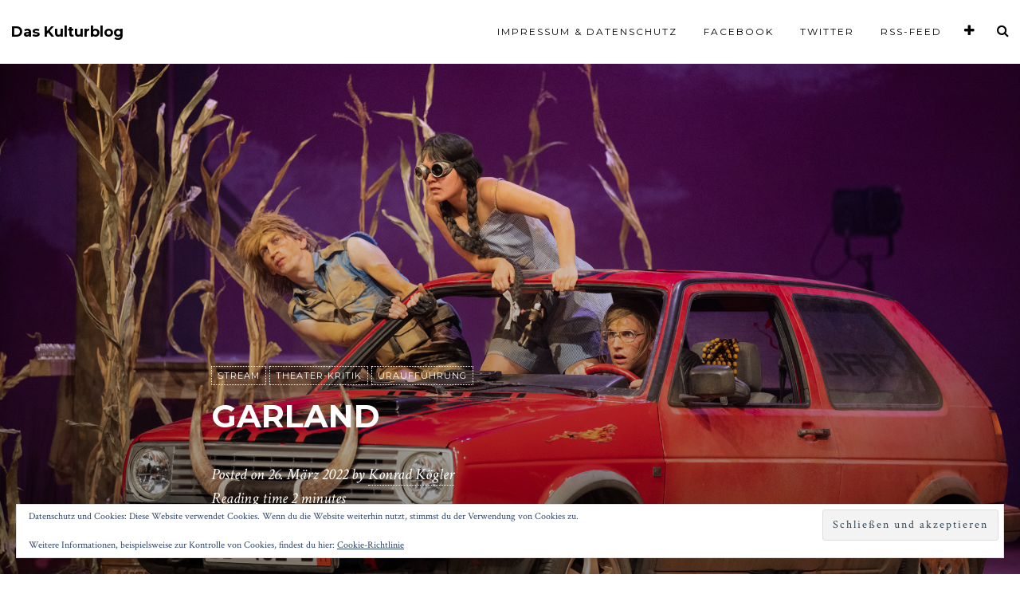

--- FILE ---
content_type: text/html; charset=UTF-8
request_url: https://daskulturblog.com/2022/03/26/garland-schauspiel-graz-theater-kritik/
body_size: 32322
content:
<!DOCTYPE html>
<html lang="de">
<head>
<meta charset="UTF-8">
<meta name="viewport" content="width=device-width, initial-scale=1">
<link rel="profile" href="http://gmpg.org/xfn/11">
<link rel="pingback" href="https://daskulturblog.com/xmlrpc.php">

<title>Garland &#8211; Das Kulturblog</title>
<meta name='robots' content='max-image-preview:large' />
	<style>img:is([sizes="auto" i], [sizes^="auto," i]) { contain-intrinsic-size: 3000px 1500px }</style>
	<link rel='dns-prefetch' href='//secure.gravatar.com' />
<link rel='dns-prefetch' href='//stats.wp.com' />
<link rel='dns-prefetch' href='//fonts.googleapis.com' />
<link rel='dns-prefetch' href='//v0.wordpress.com' />
<link rel="alternate" type="application/rss+xml" title="Das Kulturblog &raquo; Feed" href="https://daskulturblog.com/feed/" />
<link rel="alternate" type="application/rss+xml" title="Das Kulturblog &raquo; Kommentar-Feed" href="https://daskulturblog.com/comments/feed/" />
<link rel="alternate" type="application/rss+xml" title="Das Kulturblog &raquo; Garland-Kommentar-Feed" href="https://daskulturblog.com/2022/03/26/garland-schauspiel-graz-theater-kritik/feed/" />
		<!-- This site uses the Google Analytics by MonsterInsights plugin v9.11.0 - Using Analytics tracking - https://www.monsterinsights.com/ -->
							<script src="//www.googletagmanager.com/gtag/js?id=G-09B02QVBF8"  data-cfasync="false" data-wpfc-render="false" type="text/javascript" async></script>
			<script data-cfasync="false" data-wpfc-render="false" type="text/javascript">
				var mi_version = '9.11.0';
				var mi_track_user = true;
				var mi_no_track_reason = '';
								var MonsterInsightsDefaultLocations = {"page_location":"https:\/\/daskulturblog.com\/2022\/03\/26\/garland-schauspiel-graz-theater-kritik\/"};
								if ( typeof MonsterInsightsPrivacyGuardFilter === 'function' ) {
					var MonsterInsightsLocations = (typeof MonsterInsightsExcludeQuery === 'object') ? MonsterInsightsPrivacyGuardFilter( MonsterInsightsExcludeQuery ) : MonsterInsightsPrivacyGuardFilter( MonsterInsightsDefaultLocations );
				} else {
					var MonsterInsightsLocations = (typeof MonsterInsightsExcludeQuery === 'object') ? MonsterInsightsExcludeQuery : MonsterInsightsDefaultLocations;
				}

								var disableStrs = [
										'ga-disable-G-09B02QVBF8',
									];

				/* Function to detect opted out users */
				function __gtagTrackerIsOptedOut() {
					for (var index = 0; index < disableStrs.length; index++) {
						if (document.cookie.indexOf(disableStrs[index] + '=true') > -1) {
							return true;
						}
					}

					return false;
				}

				/* Disable tracking if the opt-out cookie exists. */
				if (__gtagTrackerIsOptedOut()) {
					for (var index = 0; index < disableStrs.length; index++) {
						window[disableStrs[index]] = true;
					}
				}

				/* Opt-out function */
				function __gtagTrackerOptout() {
					for (var index = 0; index < disableStrs.length; index++) {
						document.cookie = disableStrs[index] + '=true; expires=Thu, 31 Dec 2099 23:59:59 UTC; path=/';
						window[disableStrs[index]] = true;
					}
				}

				if ('undefined' === typeof gaOptout) {
					function gaOptout() {
						__gtagTrackerOptout();
					}
				}
								window.dataLayer = window.dataLayer || [];

				window.MonsterInsightsDualTracker = {
					helpers: {},
					trackers: {},
				};
				if (mi_track_user) {
					function __gtagDataLayer() {
						dataLayer.push(arguments);
					}

					function __gtagTracker(type, name, parameters) {
						if (!parameters) {
							parameters = {};
						}

						if (parameters.send_to) {
							__gtagDataLayer.apply(null, arguments);
							return;
						}

						if (type === 'event') {
														parameters.send_to = monsterinsights_frontend.v4_id;
							var hookName = name;
							if (typeof parameters['event_category'] !== 'undefined') {
								hookName = parameters['event_category'] + ':' + name;
							}

							if (typeof MonsterInsightsDualTracker.trackers[hookName] !== 'undefined') {
								MonsterInsightsDualTracker.trackers[hookName](parameters);
							} else {
								__gtagDataLayer('event', name, parameters);
							}
							
						} else {
							__gtagDataLayer.apply(null, arguments);
						}
					}

					__gtagTracker('js', new Date());
					__gtagTracker('set', {
						'developer_id.dZGIzZG': true,
											});
					if ( MonsterInsightsLocations.page_location ) {
						__gtagTracker('set', MonsterInsightsLocations);
					}
										__gtagTracker('config', 'G-09B02QVBF8', {"forceSSL":"true","anonymize_ip":"true"} );
										window.gtag = __gtagTracker;										(function () {
						/* https://developers.google.com/analytics/devguides/collection/analyticsjs/ */
						/* ga and __gaTracker compatibility shim. */
						var noopfn = function () {
							return null;
						};
						var newtracker = function () {
							return new Tracker();
						};
						var Tracker = function () {
							return null;
						};
						var p = Tracker.prototype;
						p.get = noopfn;
						p.set = noopfn;
						p.send = function () {
							var args = Array.prototype.slice.call(arguments);
							args.unshift('send');
							__gaTracker.apply(null, args);
						};
						var __gaTracker = function () {
							var len = arguments.length;
							if (len === 0) {
								return;
							}
							var f = arguments[len - 1];
							if (typeof f !== 'object' || f === null || typeof f.hitCallback !== 'function') {
								if ('send' === arguments[0]) {
									var hitConverted, hitObject = false, action;
									if ('event' === arguments[1]) {
										if ('undefined' !== typeof arguments[3]) {
											hitObject = {
												'eventAction': arguments[3],
												'eventCategory': arguments[2],
												'eventLabel': arguments[4],
												'value': arguments[5] ? arguments[5] : 1,
											}
										}
									}
									if ('pageview' === arguments[1]) {
										if ('undefined' !== typeof arguments[2]) {
											hitObject = {
												'eventAction': 'page_view',
												'page_path': arguments[2],
											}
										}
									}
									if (typeof arguments[2] === 'object') {
										hitObject = arguments[2];
									}
									if (typeof arguments[5] === 'object') {
										Object.assign(hitObject, arguments[5]);
									}
									if ('undefined' !== typeof arguments[1].hitType) {
										hitObject = arguments[1];
										if ('pageview' === hitObject.hitType) {
											hitObject.eventAction = 'page_view';
										}
									}
									if (hitObject) {
										action = 'timing' === arguments[1].hitType ? 'timing_complete' : hitObject.eventAction;
										hitConverted = mapArgs(hitObject);
										__gtagTracker('event', action, hitConverted);
									}
								}
								return;
							}

							function mapArgs(args) {
								var arg, hit = {};
								var gaMap = {
									'eventCategory': 'event_category',
									'eventAction': 'event_action',
									'eventLabel': 'event_label',
									'eventValue': 'event_value',
									'nonInteraction': 'non_interaction',
									'timingCategory': 'event_category',
									'timingVar': 'name',
									'timingValue': 'value',
									'timingLabel': 'event_label',
									'page': 'page_path',
									'location': 'page_location',
									'title': 'page_title',
									'referrer' : 'page_referrer',
								};
								for (arg in args) {
																		if (!(!args.hasOwnProperty(arg) || !gaMap.hasOwnProperty(arg))) {
										hit[gaMap[arg]] = args[arg];
									} else {
										hit[arg] = args[arg];
									}
								}
								return hit;
							}

							try {
								f.hitCallback();
							} catch (ex) {
							}
						};
						__gaTracker.create = newtracker;
						__gaTracker.getByName = newtracker;
						__gaTracker.getAll = function () {
							return [];
						};
						__gaTracker.remove = noopfn;
						__gaTracker.loaded = true;
						window['__gaTracker'] = __gaTracker;
					})();
									} else {
										console.log("");
					(function () {
						function __gtagTracker() {
							return null;
						}

						window['__gtagTracker'] = __gtagTracker;
						window['gtag'] = __gtagTracker;
					})();
									}
			</script>
							<!-- / Google Analytics by MonsterInsights -->
			<script type="text/javascript">
		/* Google Analytics Opt-Out by WP-Buddy | https://wp-buddy.com/products/plugins/google-analytics-opt-out */
						var gaoop_disable_strs = disableStrs;
				for (var index = 0; index < disableStrs.length; index++) {
			if (document.cookie.indexOf(disableStrs[index] + '=true') > -1) {
				window[disableStrs[index]] = true; // for Monster Insights
			}
		}

		function gaoop_analytics_optout() {
			for (var index = 0; index < disableStrs.length; index++) {
				document.cookie = disableStrs[index] + '=true; expires=Thu, 31 Dec 2099 23:59:59 UTC; SameSite=Strict; path=/';
				window[disableStrs[index]] = true; // for Monster Insights
			}
			alert('Vielen Dank. Wir haben ein Cookie gesetzt damit Google Analytics bei Deinem nächsten Besuch keine Daten mehr sammeln kann.');		}
			</script>
	<script type="text/javascript">
/* <![CDATA[ */
window._wpemojiSettings = {"baseUrl":"https:\/\/s.w.org\/images\/core\/emoji\/16.0.1\/72x72\/","ext":".png","svgUrl":"https:\/\/s.w.org\/images\/core\/emoji\/16.0.1\/svg\/","svgExt":".svg","source":{"concatemoji":"https:\/\/daskulturblog.com\/wp-includes\/js\/wp-emoji-release.min.js?ver=6.8.3"}};
/*! This file is auto-generated */
!function(s,n){var o,i,e;function c(e){try{var t={supportTests:e,timestamp:(new Date).valueOf()};sessionStorage.setItem(o,JSON.stringify(t))}catch(e){}}function p(e,t,n){e.clearRect(0,0,e.canvas.width,e.canvas.height),e.fillText(t,0,0);var t=new Uint32Array(e.getImageData(0,0,e.canvas.width,e.canvas.height).data),a=(e.clearRect(0,0,e.canvas.width,e.canvas.height),e.fillText(n,0,0),new Uint32Array(e.getImageData(0,0,e.canvas.width,e.canvas.height).data));return t.every(function(e,t){return e===a[t]})}function u(e,t){e.clearRect(0,0,e.canvas.width,e.canvas.height),e.fillText(t,0,0);for(var n=e.getImageData(16,16,1,1),a=0;a<n.data.length;a++)if(0!==n.data[a])return!1;return!0}function f(e,t,n,a){switch(t){case"flag":return n(e,"\ud83c\udff3\ufe0f\u200d\u26a7\ufe0f","\ud83c\udff3\ufe0f\u200b\u26a7\ufe0f")?!1:!n(e,"\ud83c\udde8\ud83c\uddf6","\ud83c\udde8\u200b\ud83c\uddf6")&&!n(e,"\ud83c\udff4\udb40\udc67\udb40\udc62\udb40\udc65\udb40\udc6e\udb40\udc67\udb40\udc7f","\ud83c\udff4\u200b\udb40\udc67\u200b\udb40\udc62\u200b\udb40\udc65\u200b\udb40\udc6e\u200b\udb40\udc67\u200b\udb40\udc7f");case"emoji":return!a(e,"\ud83e\udedf")}return!1}function g(e,t,n,a){var r="undefined"!=typeof WorkerGlobalScope&&self instanceof WorkerGlobalScope?new OffscreenCanvas(300,150):s.createElement("canvas"),o=r.getContext("2d",{willReadFrequently:!0}),i=(o.textBaseline="top",o.font="600 32px Arial",{});return e.forEach(function(e){i[e]=t(o,e,n,a)}),i}function t(e){var t=s.createElement("script");t.src=e,t.defer=!0,s.head.appendChild(t)}"undefined"!=typeof Promise&&(o="wpEmojiSettingsSupports",i=["flag","emoji"],n.supports={everything:!0,everythingExceptFlag:!0},e=new Promise(function(e){s.addEventListener("DOMContentLoaded",e,{once:!0})}),new Promise(function(t){var n=function(){try{var e=JSON.parse(sessionStorage.getItem(o));if("object"==typeof e&&"number"==typeof e.timestamp&&(new Date).valueOf()<e.timestamp+604800&&"object"==typeof e.supportTests)return e.supportTests}catch(e){}return null}();if(!n){if("undefined"!=typeof Worker&&"undefined"!=typeof OffscreenCanvas&&"undefined"!=typeof URL&&URL.createObjectURL&&"undefined"!=typeof Blob)try{var e="postMessage("+g.toString()+"("+[JSON.stringify(i),f.toString(),p.toString(),u.toString()].join(",")+"));",a=new Blob([e],{type:"text/javascript"}),r=new Worker(URL.createObjectURL(a),{name:"wpTestEmojiSupports"});return void(r.onmessage=function(e){c(n=e.data),r.terminate(),t(n)})}catch(e){}c(n=g(i,f,p,u))}t(n)}).then(function(e){for(var t in e)n.supports[t]=e[t],n.supports.everything=n.supports.everything&&n.supports[t],"flag"!==t&&(n.supports.everythingExceptFlag=n.supports.everythingExceptFlag&&n.supports[t]);n.supports.everythingExceptFlag=n.supports.everythingExceptFlag&&!n.supports.flag,n.DOMReady=!1,n.readyCallback=function(){n.DOMReady=!0}}).then(function(){return e}).then(function(){var e;n.supports.everything||(n.readyCallback(),(e=n.source||{}).concatemoji?t(e.concatemoji):e.wpemoji&&e.twemoji&&(t(e.twemoji),t(e.wpemoji)))}))}((window,document),window._wpemojiSettings);
/* ]]> */
</script>
<style id='wp-emoji-styles-inline-css' type='text/css'>

	img.wp-smiley, img.emoji {
		display: inline !important;
		border: none !important;
		box-shadow: none !important;
		height: 1em !important;
		width: 1em !important;
		margin: 0 0.07em !important;
		vertical-align: -0.1em !important;
		background: none !important;
		padding: 0 !important;
	}
</style>
<link rel='stylesheet' id='wp-block-library-css' href='https://daskulturblog.com/wp-includes/css/dist/block-library/style.min.css?ver=6.8.3' type='text/css' media='all' />
<style id='classic-theme-styles-inline-css' type='text/css'>
/*! This file is auto-generated */
.wp-block-button__link{color:#fff;background-color:#32373c;border-radius:9999px;box-shadow:none;text-decoration:none;padding:calc(.667em + 2px) calc(1.333em + 2px);font-size:1.125em}.wp-block-file__button{background:#32373c;color:#fff;text-decoration:none}
</style>
<link rel='stylesheet' id='mediaelement-css' href='https://daskulturblog.com/wp-includes/js/mediaelement/mediaelementplayer-legacy.min.css?ver=4.2.17' type='text/css' media='all' />
<link rel='stylesheet' id='wp-mediaelement-css' href='https://daskulturblog.com/wp-includes/js/mediaelement/wp-mediaelement.min.css?ver=6.8.3' type='text/css' media='all' />
<style id='jetpack-sharing-buttons-style-inline-css' type='text/css'>
.jetpack-sharing-buttons__services-list{display:flex;flex-direction:row;flex-wrap:wrap;gap:0;list-style-type:none;margin:5px;padding:0}.jetpack-sharing-buttons__services-list.has-small-icon-size{font-size:12px}.jetpack-sharing-buttons__services-list.has-normal-icon-size{font-size:16px}.jetpack-sharing-buttons__services-list.has-large-icon-size{font-size:24px}.jetpack-sharing-buttons__services-list.has-huge-icon-size{font-size:36px}@media print{.jetpack-sharing-buttons__services-list{display:none!important}}.editor-styles-wrapper .wp-block-jetpack-sharing-buttons{gap:0;padding-inline-start:0}ul.jetpack-sharing-buttons__services-list.has-background{padding:1.25em 2.375em}
</style>
<style id='global-styles-inline-css' type='text/css'>
:root{--wp--preset--aspect-ratio--square: 1;--wp--preset--aspect-ratio--4-3: 4/3;--wp--preset--aspect-ratio--3-4: 3/4;--wp--preset--aspect-ratio--3-2: 3/2;--wp--preset--aspect-ratio--2-3: 2/3;--wp--preset--aspect-ratio--16-9: 16/9;--wp--preset--aspect-ratio--9-16: 9/16;--wp--preset--color--black: #000000;--wp--preset--color--cyan-bluish-gray: #abb8c3;--wp--preset--color--white: #ffffff;--wp--preset--color--pale-pink: #f78da7;--wp--preset--color--vivid-red: #cf2e2e;--wp--preset--color--luminous-vivid-orange: #ff6900;--wp--preset--color--luminous-vivid-amber: #fcb900;--wp--preset--color--light-green-cyan: #7bdcb5;--wp--preset--color--vivid-green-cyan: #00d084;--wp--preset--color--pale-cyan-blue: #8ed1fc;--wp--preset--color--vivid-cyan-blue: #0693e3;--wp--preset--color--vivid-purple: #9b51e0;--wp--preset--gradient--vivid-cyan-blue-to-vivid-purple: linear-gradient(135deg,rgba(6,147,227,1) 0%,rgb(155,81,224) 100%);--wp--preset--gradient--light-green-cyan-to-vivid-green-cyan: linear-gradient(135deg,rgb(122,220,180) 0%,rgb(0,208,130) 100%);--wp--preset--gradient--luminous-vivid-amber-to-luminous-vivid-orange: linear-gradient(135deg,rgba(252,185,0,1) 0%,rgba(255,105,0,1) 100%);--wp--preset--gradient--luminous-vivid-orange-to-vivid-red: linear-gradient(135deg,rgba(255,105,0,1) 0%,rgb(207,46,46) 100%);--wp--preset--gradient--very-light-gray-to-cyan-bluish-gray: linear-gradient(135deg,rgb(238,238,238) 0%,rgb(169,184,195) 100%);--wp--preset--gradient--cool-to-warm-spectrum: linear-gradient(135deg,rgb(74,234,220) 0%,rgb(151,120,209) 20%,rgb(207,42,186) 40%,rgb(238,44,130) 60%,rgb(251,105,98) 80%,rgb(254,248,76) 100%);--wp--preset--gradient--blush-light-purple: linear-gradient(135deg,rgb(255,206,236) 0%,rgb(152,150,240) 100%);--wp--preset--gradient--blush-bordeaux: linear-gradient(135deg,rgb(254,205,165) 0%,rgb(254,45,45) 50%,rgb(107,0,62) 100%);--wp--preset--gradient--luminous-dusk: linear-gradient(135deg,rgb(255,203,112) 0%,rgb(199,81,192) 50%,rgb(65,88,208) 100%);--wp--preset--gradient--pale-ocean: linear-gradient(135deg,rgb(255,245,203) 0%,rgb(182,227,212) 50%,rgb(51,167,181) 100%);--wp--preset--gradient--electric-grass: linear-gradient(135deg,rgb(202,248,128) 0%,rgb(113,206,126) 100%);--wp--preset--gradient--midnight: linear-gradient(135deg,rgb(2,3,129) 0%,rgb(40,116,252) 100%);--wp--preset--font-size--small: 13px;--wp--preset--font-size--medium: 20px;--wp--preset--font-size--large: 36px;--wp--preset--font-size--x-large: 42px;--wp--preset--spacing--20: 0.44rem;--wp--preset--spacing--30: 0.67rem;--wp--preset--spacing--40: 1rem;--wp--preset--spacing--50: 1.5rem;--wp--preset--spacing--60: 2.25rem;--wp--preset--spacing--70: 3.38rem;--wp--preset--spacing--80: 5.06rem;--wp--preset--shadow--natural: 6px 6px 9px rgba(0, 0, 0, 0.2);--wp--preset--shadow--deep: 12px 12px 50px rgba(0, 0, 0, 0.4);--wp--preset--shadow--sharp: 6px 6px 0px rgba(0, 0, 0, 0.2);--wp--preset--shadow--outlined: 6px 6px 0px -3px rgba(255, 255, 255, 1), 6px 6px rgba(0, 0, 0, 1);--wp--preset--shadow--crisp: 6px 6px 0px rgba(0, 0, 0, 1);}:where(.is-layout-flex){gap: 0.5em;}:where(.is-layout-grid){gap: 0.5em;}body .is-layout-flex{display: flex;}.is-layout-flex{flex-wrap: wrap;align-items: center;}.is-layout-flex > :is(*, div){margin: 0;}body .is-layout-grid{display: grid;}.is-layout-grid > :is(*, div){margin: 0;}:where(.wp-block-columns.is-layout-flex){gap: 2em;}:where(.wp-block-columns.is-layout-grid){gap: 2em;}:where(.wp-block-post-template.is-layout-flex){gap: 1.25em;}:where(.wp-block-post-template.is-layout-grid){gap: 1.25em;}.has-black-color{color: var(--wp--preset--color--black) !important;}.has-cyan-bluish-gray-color{color: var(--wp--preset--color--cyan-bluish-gray) !important;}.has-white-color{color: var(--wp--preset--color--white) !important;}.has-pale-pink-color{color: var(--wp--preset--color--pale-pink) !important;}.has-vivid-red-color{color: var(--wp--preset--color--vivid-red) !important;}.has-luminous-vivid-orange-color{color: var(--wp--preset--color--luminous-vivid-orange) !important;}.has-luminous-vivid-amber-color{color: var(--wp--preset--color--luminous-vivid-amber) !important;}.has-light-green-cyan-color{color: var(--wp--preset--color--light-green-cyan) !important;}.has-vivid-green-cyan-color{color: var(--wp--preset--color--vivid-green-cyan) !important;}.has-pale-cyan-blue-color{color: var(--wp--preset--color--pale-cyan-blue) !important;}.has-vivid-cyan-blue-color{color: var(--wp--preset--color--vivid-cyan-blue) !important;}.has-vivid-purple-color{color: var(--wp--preset--color--vivid-purple) !important;}.has-black-background-color{background-color: var(--wp--preset--color--black) !important;}.has-cyan-bluish-gray-background-color{background-color: var(--wp--preset--color--cyan-bluish-gray) !important;}.has-white-background-color{background-color: var(--wp--preset--color--white) !important;}.has-pale-pink-background-color{background-color: var(--wp--preset--color--pale-pink) !important;}.has-vivid-red-background-color{background-color: var(--wp--preset--color--vivid-red) !important;}.has-luminous-vivid-orange-background-color{background-color: var(--wp--preset--color--luminous-vivid-orange) !important;}.has-luminous-vivid-amber-background-color{background-color: var(--wp--preset--color--luminous-vivid-amber) !important;}.has-light-green-cyan-background-color{background-color: var(--wp--preset--color--light-green-cyan) !important;}.has-vivid-green-cyan-background-color{background-color: var(--wp--preset--color--vivid-green-cyan) !important;}.has-pale-cyan-blue-background-color{background-color: var(--wp--preset--color--pale-cyan-blue) !important;}.has-vivid-cyan-blue-background-color{background-color: var(--wp--preset--color--vivid-cyan-blue) !important;}.has-vivid-purple-background-color{background-color: var(--wp--preset--color--vivid-purple) !important;}.has-black-border-color{border-color: var(--wp--preset--color--black) !important;}.has-cyan-bluish-gray-border-color{border-color: var(--wp--preset--color--cyan-bluish-gray) !important;}.has-white-border-color{border-color: var(--wp--preset--color--white) !important;}.has-pale-pink-border-color{border-color: var(--wp--preset--color--pale-pink) !important;}.has-vivid-red-border-color{border-color: var(--wp--preset--color--vivid-red) !important;}.has-luminous-vivid-orange-border-color{border-color: var(--wp--preset--color--luminous-vivid-orange) !important;}.has-luminous-vivid-amber-border-color{border-color: var(--wp--preset--color--luminous-vivid-amber) !important;}.has-light-green-cyan-border-color{border-color: var(--wp--preset--color--light-green-cyan) !important;}.has-vivid-green-cyan-border-color{border-color: var(--wp--preset--color--vivid-green-cyan) !important;}.has-pale-cyan-blue-border-color{border-color: var(--wp--preset--color--pale-cyan-blue) !important;}.has-vivid-cyan-blue-border-color{border-color: var(--wp--preset--color--vivid-cyan-blue) !important;}.has-vivid-purple-border-color{border-color: var(--wp--preset--color--vivid-purple) !important;}.has-vivid-cyan-blue-to-vivid-purple-gradient-background{background: var(--wp--preset--gradient--vivid-cyan-blue-to-vivid-purple) !important;}.has-light-green-cyan-to-vivid-green-cyan-gradient-background{background: var(--wp--preset--gradient--light-green-cyan-to-vivid-green-cyan) !important;}.has-luminous-vivid-amber-to-luminous-vivid-orange-gradient-background{background: var(--wp--preset--gradient--luminous-vivid-amber-to-luminous-vivid-orange) !important;}.has-luminous-vivid-orange-to-vivid-red-gradient-background{background: var(--wp--preset--gradient--luminous-vivid-orange-to-vivid-red) !important;}.has-very-light-gray-to-cyan-bluish-gray-gradient-background{background: var(--wp--preset--gradient--very-light-gray-to-cyan-bluish-gray) !important;}.has-cool-to-warm-spectrum-gradient-background{background: var(--wp--preset--gradient--cool-to-warm-spectrum) !important;}.has-blush-light-purple-gradient-background{background: var(--wp--preset--gradient--blush-light-purple) !important;}.has-blush-bordeaux-gradient-background{background: var(--wp--preset--gradient--blush-bordeaux) !important;}.has-luminous-dusk-gradient-background{background: var(--wp--preset--gradient--luminous-dusk) !important;}.has-pale-ocean-gradient-background{background: var(--wp--preset--gradient--pale-ocean) !important;}.has-electric-grass-gradient-background{background: var(--wp--preset--gradient--electric-grass) !important;}.has-midnight-gradient-background{background: var(--wp--preset--gradient--midnight) !important;}.has-small-font-size{font-size: var(--wp--preset--font-size--small) !important;}.has-medium-font-size{font-size: var(--wp--preset--font-size--medium) !important;}.has-large-font-size{font-size: var(--wp--preset--font-size--large) !important;}.has-x-large-font-size{font-size: var(--wp--preset--font-size--x-large) !important;}
:where(.wp-block-post-template.is-layout-flex){gap: 1.25em;}:where(.wp-block-post-template.is-layout-grid){gap: 1.25em;}
:where(.wp-block-columns.is-layout-flex){gap: 2em;}:where(.wp-block-columns.is-layout-grid){gap: 2em;}
:root :where(.wp-block-pullquote){font-size: 1.5em;line-height: 1.6;}
</style>
<link rel='stylesheet' id='contact-form-7-css' href='https://daskulturblog.com/wp-content/plugins/contact-form-7/includes/css/styles.css?ver=6.1.4' type='text/css' media='all' />
<link rel='stylesheet' id='silvio-webfont-css' href='//fonts.googleapis.com/css?family=Crimson+Text%3A400%2C400italic%2C700%2C700italic%7CMontserrat%3A400%2C700' type='text/css' media='all' />
<link rel='stylesheet' id='silvio-style-css' href='https://daskulturblog.com/wp-content/themes/silvio/style.css?ver=6.8.3' type='text/css' media='all' />
<link rel='stylesheet' id='silvio-iconfont-css' href='https://daskulturblog.com/wp-content/themes/silvio/css/font-awesome.css?ver=6.8.3' type='text/css' media='all' />
<link rel='stylesheet' id='jquery-lazyloadxt-spinner-css-css' href='//daskulturblog.com/wp-content/plugins/a3-lazy-load/assets/css/jquery.lazyloadxt.spinner.css?ver=6.8.3' type='text/css' media='all' />
<script type="text/javascript" src="https://daskulturblog.com/wp-content/plugins/google-analytics-for-wordpress/assets/js/frontend-gtag.min.js?ver=9.11.0" id="monsterinsights-frontend-script-js" async="async" data-wp-strategy="async"></script>
<script data-cfasync="false" data-wpfc-render="false" type="text/javascript" id='monsterinsights-frontend-script-js-extra'>/* <![CDATA[ */
var monsterinsights_frontend = {"js_events_tracking":"true","download_extensions":"doc,pdf,ppt,zip,xls,docx,pptx,xlsx","inbound_paths":"[]","home_url":"https:\/\/daskulturblog.com","hash_tracking":"false","v4_id":"G-09B02QVBF8"};/* ]]> */
</script>
<script type="text/javascript" src="https://daskulturblog.com/wp-includes/js/jquery/jquery.min.js?ver=3.7.1" id="jquery-core-js"></script>
<script type="text/javascript" src="https://daskulturblog.com/wp-includes/js/jquery/jquery-migrate.min.js?ver=3.4.1" id="jquery-migrate-js"></script>
<link rel="https://api.w.org/" href="https://daskulturblog.com/wp-json/" /><link rel="alternate" title="JSON" type="application/json" href="https://daskulturblog.com/wp-json/wp/v2/posts/56603" /><link rel="EditURI" type="application/rsd+xml" title="RSD" href="https://daskulturblog.com/xmlrpc.php?rsd" />
<meta name="generator" content="WordPress 6.8.3" />
<link rel="canonical" href="https://daskulturblog.com/2022/03/26/garland-schauspiel-graz-theater-kritik/" />
<link rel='shortlink' href='https://wp.me/p9Fquw-eIX' />
<link rel="alternate" title="oEmbed (JSON)" type="application/json+oembed" href="https://daskulturblog.com/wp-json/oembed/1.0/embed?url=https%3A%2F%2Fdaskulturblog.com%2F2022%2F03%2F26%2Fgarland-schauspiel-graz-theater-kritik%2F" />
<link rel="alternate" title="oEmbed (XML)" type="text/xml+oembed" href="https://daskulturblog.com/wp-json/oembed/1.0/embed?url=https%3A%2F%2Fdaskulturblog.com%2F2022%2F03%2F26%2Fgarland-schauspiel-graz-theater-kritik%2F&#038;format=xml" />
<style type="text/css">/** Google Analytics Opt Out Custom CSS **/.gaoop {color: #ffffff; line-height: 2; position: fixed; bottom: 0; left: 0; width: 100%; -webkit-box-shadow: 0 4px 15px rgba(0, 0, 0, 0.4); -moz-box-shadow: 0 4px 15px rgba(0, 0, 0, 0.4); box-shadow: 0 4px 15px rgba(0, 0, 0, 0.4); background-color: #0E90D2; padding: 1rem; margin: 0; display: flex; align-items: center; justify-content: space-between; } .gaoop-hidden {display: none; } .gaoop-checkbox:checked + .gaoop {width: auto; right: 0; left: auto; opacity: 0.5; ms-filter: "progid:DXImageTransform.Microsoft.Alpha(Opacity=50)"; filter: alpha(opacity=50); -moz-opacity: 0.5; -khtml-opacity: 0.5; } .gaoop-checkbox:checked + .gaoop .gaoop-close-icon {display: none; } .gaoop-checkbox:checked + .gaoop .gaoop-opt-out-content {display: none; } input.gaoop-checkbox {display: none; } .gaoop a {color: #67C2F0; text-decoration: none; } .gaoop a:hover {color: #ffffff; text-decoration: underline; } .gaoop-info-icon {margin: 0; padding: 0; cursor: pointer; } .gaoop svg {position: relative; margin: 0; padding: 0; width: auto; height: 25px; } .gaoop-close-icon {cursor: pointer; position: relative; opacity: 0.5; ms-filter: "progid:DXImageTransform.Microsoft.Alpha(Opacity=50)"; filter: alpha(opacity=50); -moz-opacity: 0.5; -khtml-opacity: 0.5; margin: 0; padding: 0; text-align: center; vertical-align: top; display: inline-block; } .gaoop-close-icon:hover {z-index: 1; opacity: 1; ms-filter: "progid:DXImageTransform.Microsoft.Alpha(Opacity=100)"; filter: alpha(opacity=100); -moz-opacity: 1; -khtml-opacity: 1; } .gaoop_closed .gaoop-opt-out-link, .gaoop_closed .gaoop-close-icon {display: none; } .gaoop_closed:hover {opacity: 1; ms-filter: "progid:DXImageTransform.Microsoft.Alpha(Opacity=100)"; filter: alpha(opacity=100); -moz-opacity: 1; -khtml-opacity: 1; } .gaoop_closed .gaoop-opt-out-content {display: none; } .gaoop_closed .gaoop-info-icon {width: 100%; } .gaoop-opt-out-content {display: inline-block; vertical-align: top; } </style>	<style>img#wpstats{display:none}</style>
		<style type="text/css" media="screen">input#akismet_privacy_check { float: left; margin: 7px 7px 7px 0; width: 13px; }</style><style type="text/css">
.entry-summary a:hover,
.entry-content a:hover,
a.comment-reply-link:hover,
.comment-content a:hover {
	color: #000;
	border-bottom: 1px solid #000;
}
a.more-link:hover,
.st-button:hover,
button:hover,
input[type="submit"]:hover,
input[type="button"]:hover,
input[type="reset"]:hover,
.comment-navigation a:hover,
.nav-links a div:hover {
	color: #000;
	border: 1px solid #000;
}
a.more-link:active,
.st-button:active,
button:active,
input[type="submit"]:active,
input[type="button"]:active,
input[type="reset"]:active,
.comment-navigation a:active,
.nav-links a div:active {
	background-color: #f0f0f0;
	border: 1px solid #f0f0f0;
}
.site-info p.info a:hover,
.site-info ul.menu-social li a:hover {
	color: #000;
}
.silvio-single-bg-color {
	background-color: #000;
}
.post-grid.post-grid-nobg:nth-of-type(4n+1) {
	background-color: #FFA398;
}
.post-grid.post-grid-nobg:nth-of-type(4n+2) {
	background-color: #FFC48C;
}
.post-grid.post-grid-nobg:nth-of-type(4n+3) {
	background-color: #E2D6C4;
}
.post-grid.post-grid-nobg:nth-of-type(4n+4) {
	background-color: #9AD9D2;
}
.image-header {
	background-image: -webkit-linear-gradient(90deg, #16222A 10%, #3A6073 90%);
	background-image:    -moz-linear-gradient(90deg, #16222A 10%, #3A6073 90%);
	background-image:     -ms-linear-gradient(90deg, #16222A 10%, #3A6073 90%);
	background-image:      -o-linear-gradient(90deg, #16222A 10%, #3A6073 90%);
	background-image:         linear-gradient(90deg, #16222A 10%, #3A6073 90%);     
}
</style>
<style type="text/css">.recentcomments a{display:inline !important;padding:0 !important;margin:0 !important;}</style>	<style type="text/css">
			.image-header {
			background-image: url("https://daskulturblog.com/wp-content/uploads/2016/03/banner-23-march3-1.jpg");
			margin-bottom: 0px;
			min-height: 200px;
		}
		@media (min-width: 768px) {
			.image-header {
				padding: 100px 0px;
				margin-bottom: 0px;
				min-height: 325px;
			}
		}
			.site-title,
		.site-title a,
		.site-description,
		.image-header ul.menu-social li a {
			color: #ffffff;
		}
		.site-description:before {
			border-top: 1px dotted #ffffff;
			border-bottom: 1px dotted #ffffff;
		}
		</style>
	
<!-- Jetpack Open Graph Tags -->
<meta property="og:type" content="article" />
<meta property="og:title" content="Garland" />
<meta property="og:url" content="https://daskulturblog.com/2022/03/26/garland-schauspiel-graz-theater-kritik/" />
<meta property="og:description" content="Die Entdeckung des Heidelberger Stückemarkts im Mai 2021 war Svenja Viola Bungarten: in &#8222;Maria Magda&#8220; verknüpfte sie so frech wie virtuos feministische Theorie, Internats-Grusel-Schauer…" />
<meta property="article:published_time" content="2022-03-26T16:35:24+00:00" />
<meta property="article:modified_time" content="2022-11-14T09:02:57+00:00" />
<meta property="og:site_name" content="Das Kulturblog" />
<meta property="og:image" content="https://daskulturblog.com/wp-content/uploads/2022/03/2021_11_garland_lukas-walcher_katrija-lehmann_frieder-langenberger_169_c_karelly_lamprecht.jpg" />
<meta property="og:image:width" content="2200" />
<meta property="og:image:height" content="1467" />
<meta property="og:image:alt" content="" />
<meta property="og:locale" content="de_DE" />
<meta name="twitter:text:title" content="Garland" />
<meta name="twitter:image" content="https://daskulturblog.com/wp-content/uploads/2022/03/2021_11_garland_lukas-walcher_katrija-lehmann_frieder-langenberger_169_c_karelly_lamprecht.jpg?w=640" />
<meta name="twitter:card" content="summary_large_image" />

<!-- End Jetpack Open Graph Tags -->
		<style type="text/css" id="wp-custom-css">
			.site-title, .site-description {
    text-indent: -9999px;
}		</style>
		</head>

<body class="wp-singular post-template-default single single-post postid-56603 single-format-standard wp-theme-silvio">
	<div id="page" class="hfeed site">

		<header id="masthead" class="site-header" role="banner">
			<div id="navbar" class="navbar">
				<div class="silvio-menu-container">
										<div class='silvio-logo'>
						<h1 class="site-title-logo"><a href="https://daskulturblog.com/" rel="home">Das Kulturblog</a></h1>
					</div><!-- .silvio-logo -->
															<div class="menu-search"><i class="fa fa-search"></i></div>
										<div class="menu-sidebar"><i class="fa fa-plus"></i></div>
										<div class="menu-toggle"><i class="fa fa-bars"></i></div>
					<nav id="site-navigation" class="navigation main-navigation" role="navigation">
						<div class="menu-menu-1-container"><ul id="menu-menu-1" class="nav-menu"><li id="menu-item-45896" class="menu-item menu-item-type-post_type menu-item-object-page menu-item-privacy-policy menu-item-45896"><a rel="privacy-policy" href="https://daskulturblog.com/about/">Impressum &#038; Datenschutz</a></li>
<li id="menu-item-45897" class="menu-item menu-item-type-custom menu-item-object-custom menu-item-45897"><a href="http://facebook.com/daskulturblog">Facebook</a></li>
<li id="menu-item-45898" class="menu-item menu-item-type-custom menu-item-object-custom menu-item-45898"><a href="http://twitter.com/daskulturblog">Twitter</a></li>
<li id="menu-item-45899" class="menu-item menu-item-type-custom menu-item-object-custom menu-item-45899"><a href="http://daskulturblog.com/feed/">RSS-Feed</a></li>
</ul></div>					</nav><!-- #site-navigation -->
				</div><!-- .container -->
			</div><!-- #navbar -->
		</header><!-- #masthead -->

		

<section id="content" class="site-content">
	<div id="primary" class="content-area">
		<main id="main" class="site-main" role="main">

					
						
<article id="post-56603" class="silvio-hentry post-56603 post type-post status-publish format-standard has-post-thumbnail hentry category-stream category-theater-kritik category-urauffuehrung tag-anita-vulesica tag-beatrice-frey tag-camill-jammal tag-evamaria-salcher tag-frieder-langenberger tag-katrija-lehmann tag-lisa-birke-balzer tag-lukas-walcher tag-nestroy tag-otto-kolleritsch tag-schauspiel-graz tag-svenja-viola-bungarten">
	<section class="silvio-single-bg silvio-single-bg-image" style="background-image: url(https://daskulturblog.com/wp-content/uploads/2022/03/2021_11_garland_lukas-walcher_katrija-lehmann_frieder-langenberger_169_c_karelly_lamprecht.jpg)">
		<div class="container">
			<div class="row">
				<div class="col-xs-12 col-sm-10 col-sm-offset-1 col-md-8 col-md-offset-2 textcenter-xs">
					<header class="entry-header">
						<div class="entry-meta textcenter-xs textleft-sm"><span class="categories-links-index"><a href="https://daskulturblog.com/category/stream/" rel="category tag">Stream</a> <a href="https://daskulturblog.com/category/theater-kritik/" rel="category tag">Theater-Kritik</a> <a href="https://daskulturblog.com/category/urauffuehrung/" rel="category tag">Uraufführung</a></span></div><!-- .entry-meta -->
						<h1 class="entry-title textcenter-xs textleft-sm">Garland</h1>						<div class="more-entry-meta textcenter-xs textleft-sm">
							<div class="entry-meta"><span class="posted-on">Posted on <span class="date"><time class="entry-date published updated" datetime="2022-03-26T17:35:24+01:00">26. März 2022</time></span></span><span class="byline"> by <span class="author vcard"><a class="url fn n" href="https://daskulturblog.com/author/koegler/">Konrad Kögler</a></span></span></div>
							<div class="entry-meta"><span class="reading-time">Reading time <span class="estimated-time">2 minutes</span></span></div>
						</div>
					</header><!-- .entry-header -->  
				</div><!-- .col-xs-10 -->
			</div><!-- .row -->
		</div><!-- .container -->
		<div class="overlay"></div>	
	</section>
	<div class="container">
		<div class="row">
			<div class="col-xs-12 col-sm-10 col-sm-offset-1 col-md-8 col-md-offset-2">
				<div class="entry-content">
					
<p>Die Entdeckung des Heidelberger Stückemarkts im Mai 2021 war Svenja Viola Bungarten: <a href="https://daskulturblog.com/2021/06/12/maria-magda-theater-munster-kritik/" data-type="post" data-id="54535">in &#8222;Maria Magda&#8220; verknüpfte sie so frech wie virtuos feministische Theorie, Internats-Grusel-Schauer und die Umwertung christlicher, biblischer Motive. Damit überzeugte sie die Jury</a>. Wenige Monate nach der Uraufführung in Münster kam in Graz im Herbst 2021 Bungartens Klimakrisen-Farce &#8222;Garland&#8220; heraus, auch hier verknüpft sie unterschiedliche Genres, von der Farce bis zum Road-Movie. Das Stück ist schon im Titel eine Hommage an <a href="https://daskulturblog.com/2020/01/08/judy-film-kritik/" data-type="post" data-id="50681">Judy Garland</a>, die als Kinderstar in &#8222;The Wizard of Oz&#8220; brillierte und bei Bungarten in doppelter Ausführung auftaucht. Zum einen als Diva (Eva Maria Salcher), zum anderen als Greta Thunberg-Verschnitt (Katrija Lehmann), die unermüdlich zum Klimastreik aufruft. </p>



<p>Auch in der aufgekratzten Welt von &#8222;Garland&#8220; ist schon fast alles zu spät, die Erderhitzung nimmt ihren Lauf und vor allem ist dieses Stück eine Farce auf die Klimakrise. Die Wortgefechte sind überdreht, die Figuren oft klischeehaft, dies gilt vor allem für den ebenso egomanischen wie erfolglosen Filmregisseur Salvatore Brandt, der nur wegen einer Namensverwechslung von der in ihrer Studio-Gluthitze schweißgebadeten Radiomoderatorin (Lisa Birke Balzer) zum Interview eingeladen wurde.</p>



<p>&#8222;Garland&#8220; ist im Stil der Hollywood-Screwball-Comedy geschrieben und von Anita Vulesica, <a href="https://daskulturblog.com/2020/05/06/susser-vogel-jugend-claudia-bauer-schauspiel-leipzig-kritik/" data-type="post" data-id="51842">einer der besten Komödiantinnen des deutschsprachigen Theaters</a>, die sich inzwischen stärker auf das Regiefach konzentriert, sehr routiniert inszeniert. Dennoch tappen Stücktext und Inszenierung in einige Klischeefallen, der bitterböse Humor des erfolgreicheren Nachfolge-Stücks &#8222;Maria Magda&#8220; fehlte diesem früheren, zweiten Werk der jungen Autorin Svenja Viola Bungarten noch. Deshalb überrascht es, dass &#8222;Garland&#8220; im November 2022 mit einem Nestroy für die beste Inszenierung aus den österreichischen Bundesländern ausgezeichnet wurde.</p>



<p><em>Bild: Karelly Lamprecht</em></p>
				</div><!-- .entry-content -->
				<footer class="entry-footer">
								<div class="entry-meta textcenter-xs">
					<span class="tags-links"><a href="https://daskulturblog.com/tag/anita-vulesica/" rel="tag">anita vulesica</a> <a href="https://daskulturblog.com/tag/beatrice-frey/" rel="tag">Beatrice Frey</a> <a href="https://daskulturblog.com/tag/camill-jammal/" rel="tag">camill Jammal</a> <a href="https://daskulturblog.com/tag/evamaria-salcher/" rel="tag">Evamaria Salcher</a> <a href="https://daskulturblog.com/tag/frieder-langenberger/" rel="tag">Frieder Langenberger</a> <a href="https://daskulturblog.com/tag/katrija-lehmann/" rel="tag">Katrija Lehmann</a> <a href="https://daskulturblog.com/tag/lisa-birke-balzer/" rel="tag">Lisa Birke Balzer</a> <a href="https://daskulturblog.com/tag/lukas-walcher/" rel="tag">Lukas Walcher</a> <a href="https://daskulturblog.com/tag/nestroy/" rel="tag">Nestroy</a> <a href="https://daskulturblog.com/tag/otto-kolleritsch/" rel="tag">Otto Kolleritsch</a> <a href="https://daskulturblog.com/tag/schauspiel-graz/" rel="tag">Schauspiel Graz</a> <a href="https://daskulturblog.com/tag/svenja-viola-bungarten/" rel="tag">Svenja Viola Bungarten</a></span><span class="post-comments"><a href="https://daskulturblog.com/2022/03/26/garland-schauspiel-graz-theater-kritik/#respond" class="comments-link" >0 comments</a></span>										</div><!-- .entry-meta -->
				</footer><!-- .entry-footer -->
			</div><!-- .col-xs-10 -->
		</div><!-- .row -->
	</div><!-- .container -->
</article><!-- #post-## -->
						<div class="container">
							<div class="row">
								<div class="col-xs-12 col-sm-10 col-sm-offset-1 col-md-8 col-md-offset-2">
									<nav class="navigation post-navigation" role="navigation">
		<h1 class="screen-reader-text">Post navigation</h1>
		<div class="nav-links">
			<a href="https://daskulturblog.com/2022/03/26/ach-sisi-99-szenen-volkstheater-wien-kritik/" rel="prev"><div class="nav-previous"><i class="fa fa-angle-double-left"></i> Ach, Sisi. 99 Szenen</div></a><a href="https://daskulturblog.com/2022/03/27/humanistaa-volkstheater-wien-kritik/" rel="next"><div class="nav-next">humanistää! <i class="fa fa-angle-double-right"></i></div></a>		</div><!-- .nav-links -->
	</nav><!-- .navigation -->
	
								
<div id="comments" class="comments-area">

	
		<div id="respond" class="comment-respond">
		<h3 id="reply-title" class="comment-reply-title">Schreibe einen Kommentar <small><a rel="nofollow" id="cancel-comment-reply-link" href="/2022/03/26/garland-schauspiel-graz-theater-kritik/#respond" style="display:none;">Antwort abbrechen</a></small></h3><form action="https://daskulturblog.com/wp-comments-post.php" method="post" id="commentform" class="comment-form"><p class="comment-notes"><span id="email-notes">Deine E-Mail-Adresse wird nicht veröffentlicht.</span> <span class="required-field-message">Erforderliche Felder sind mit <span class="required">*</span> markiert</span></p><p class="comment-form-comment"><label for="comment">Kommentar <span class="required">*</span></label> <textarea autocomplete="new-password"  id="j93945b5a0"  name="j93945b5a0"   cols="45" rows="8" maxlength="65525" required="required"></textarea><textarea id="comment" aria-label="hp-comment" aria-hidden="true" name="comment" autocomplete="new-password" style="padding:0 !important;clip:rect(1px, 1px, 1px, 1px) !important;position:absolute !important;white-space:nowrap !important;height:1px !important;width:1px !important;overflow:hidden !important;" tabindex="-1"></textarea><script data-noptimize>document.getElementById("comment").setAttribute( "id", "ab33c39dd73c1996f2e70abe110d16d3" );document.getElementById("j93945b5a0").setAttribute( "id", "comment" );</script></p>
<p class="privacy-notice">
<input type="checkbox" id="akismet_privacy_check" name="akismet_privacy_check" value="1" aria-required="true" />
<label for="akismet_privacy_check"><strong>Achtung:</strong> Ich erkläre mich damit einverstanden, dass alle 
	eingegebenen Daten und meine IP-Adresse nur zum Zweck der Spamvermeidung durch das Programm 
	<a href="http://akismet.com/">Akismet</a> in den USA überprüft und gespeichert werden.<br />
	<a href="http://faq.wpde.org/hinweise-zum-datenschutz-beim-einsatz-von-akismet-in-deutschland/">Weitere Informationen zu Akismet und Widerrufsmöglichkeiten</a>.</label></p>
<p class="comment-form-author"><label for="author">Name <span class="required">*</span></label> <input id="author" name="author" type="text" value="" size="30" maxlength="245" autocomplete="name" required="required" /></p>
<p class="comment-form-email"><label for="email">E-Mail-Adresse <span class="required">*</span></label> <input id="email" name="email" type="text" value="" size="30" maxlength="100" aria-describedby="email-notes" autocomplete="email" required="required" /></p>
<p class="comment-form-url"><label for="url">Website</label> <input id="url" name="url" type="text" value="" size="30" maxlength="200" autocomplete="url" /></p>
<p class="comment-subscription-form"><input type="checkbox" name="subscribe_comments" id="subscribe_comments" value="subscribe" style="width: auto; -moz-appearance: checkbox; -webkit-appearance: checkbox;" /> <label class="subscribe-label" id="subscribe-label" for="subscribe_comments">Benachrichtige mich über nachfolgende Kommentare via E-Mail.</label></p><p class="comment-subscription-form"><input type="checkbox" name="subscribe_blog" id="subscribe_blog" value="subscribe" style="width: auto; -moz-appearance: checkbox; -webkit-appearance: checkbox;" /> <label class="subscribe-label" id="subscribe-blog-label" for="subscribe_blog">Benachrichtige mich über neue Beiträge via E-Mail.</label></p><p class="form-submit"><input name="submit" type="submit" id="submit" class="submit" value="Kommentar abschicken" /> <input type='hidden' name='comment_post_ID' value='56603' id='comment_post_ID' />
<input type='hidden' name='comment_parent' id='comment_parent' value='0' />
</p><p style="display: none !important;" class="akismet-fields-container" data-prefix="ak_"><label>&#916;<textarea name="ak_hp_textarea" cols="45" rows="8" maxlength="100"></textarea></label><input type="hidden" id="ak_js_1" name="ak_js" value="140"/><script>document.getElementById( "ak_js_1" ).setAttribute( "value", ( new Date() ).getTime() );</script></p></form>	</div><!-- #respond -->
	
</div><!-- #comments -->								</div><!-- .col-xs-10 -->
							</div><!-- .row -->
						</div><!-- .container -->

					
		</main><!-- #main -->
	</div><!-- #primary -->
</section><!-- #main -->

				<aside class="silvio-modal silvio-search">
			<a href="#close" class="silvio-close-modal silvio-close-search" title="Close Search (ESC)"><i class="fa fa-times"></i></a>
			<form method="get" id="searchform" action="https://daskulturblog.com/">
				<input type="text" class="field" name="s" id="s" autocomplete="off" placeholder="Search ..." />
			</form>
		</aside>
		
				<aside class="silvio-modal silvio-sidebar">
			<a href="#close" class="silvio-close-modal silvio-close-sidebar" title="Close Search (ESC)"><i class="fa fa-times"></i></a>
			<div id="secondary" class="col-xs-12 col-sm-8 col-sm-offset-2 col-md-6 col-md-offset-3 col-lg-4 col-lg-offset-4 sidebar" role="complementary">
				<aside id="search-2" class="widget widget_search">	<form method="get" id="searchform" action="https://daskulturblog.com/">
		<input type="text" class="field" name="s" id="s" placeholder="Search &hellip;" />
		<button type="submit" class="submit fa fa-search" name="submit" id="searchsubmit"></button>
	</form></aside>
		<aside id="recent-posts-2" class="widget widget_recent_entries">
		<h3 class="widget-title">Neueste Beiträge</h3>
		<ul>
											<li>
					<a href="https://daskulturblog.com/2026/01/17/tanzende-idioten-thorsten-lensing-theater-kritik/">Tanzende Idioten</a>
									</li>
											<li>
					<a href="https://daskulturblog.com/2026/01/15/antigone-johan-simons-berliner-ensemble-kritik/">Antigone</a>
									</li>
											<li>
					<a href="https://daskulturblog.com/2026/01/14/sieg-ueber-die-sonne-performance-hau-berlin-kritik/">Sieg über die Sonne</a>
									</li>
											<li>
					<a href="https://daskulturblog.com/2026/01/13/plainclothes-film-kritik/">Plainclothes</a>
									</li>
											<li>
					<a href="https://daskulturblog.com/2026/01/09/saint-flesh-mit-frithjof-seidel-roter-salon-volksbuehne/">Saint Flesh mit Frithjof Seidel</a>
									</li>
					</ul>

		</aside><aside id="recent-comments-2" class="widget widget_recent_comments"><h3 class="widget-title">Neueste Kommentare</h3><ul id="recentcomments"><li class="recentcomments"><span class="comment-author-link">Brigitte Rilke</span> bei <a href="https://daskulturblog.com/2023/09/30/die-kahle-saengerin-deutsches-theater-berlin-kritik/#comment-3606">Die kahle Sängerin</a></li><li class="recentcomments"><span class="comment-author-link">Konrad Kögler</span> bei <a href="https://daskulturblog.com/2025/12/20/die-raeuber-ort-der-geschichte-ist-deutschland-claudia-bossard-dt-berlin-kritik/#comment-3592">Die Räuber. Ort der Geschichte ist Deutschland</a></li><li class="recentcomments"><span class="comment-author-link">Ulysse Ulrich Schnegg Zumbrunnen</span> bei <a href="https://daskulturblog.com/2025/12/20/die-raeuber-ort-der-geschichte-ist-deutschland-claudia-bossard-dt-berlin-kritik/#comment-3591">Die Räuber. Ort der Geschichte ist Deutschland</a></li><li class="recentcomments"><span class="comment-author-link">dieter huber</span> bei <a href="https://daskulturblog.com/2025/10/09/blinded-by-delight-friedrichstadt-palast-kritik/#comment-3499">Blinded by Delight</a></li><li class="recentcomments"><span class="comment-author-link">Brigitte Baetz</span> bei <a href="https://daskulturblog.com/2025/08/30/in-die-sonne-schauen-film-kritik/#comment-3476">In die Sonne schauen</a></li></ul></aside><aside id="archives-2" class="widget widget_archive"><h3 class="widget-title">Archiv</h3>
			<ul>
					<li><a href='https://daskulturblog.com/2026/01/'>Januar 2026</a></li>
	<li><a href='https://daskulturblog.com/2025/12/'>Dezember 2025</a></li>
	<li><a href='https://daskulturblog.com/2025/11/'>November 2025</a></li>
	<li><a href='https://daskulturblog.com/2025/10/'>Oktober 2025</a></li>
	<li><a href='https://daskulturblog.com/2025/09/'>September 2025</a></li>
	<li><a href='https://daskulturblog.com/2025/08/'>August 2025</a></li>
	<li><a href='https://daskulturblog.com/2025/07/'>Juli 2025</a></li>
	<li><a href='https://daskulturblog.com/2025/06/'>Juni 2025</a></li>
	<li><a href='https://daskulturblog.com/2025/05/'>Mai 2025</a></li>
	<li><a href='https://daskulturblog.com/2025/04/'>April 2025</a></li>
	<li><a href='https://daskulturblog.com/2025/03/'>März 2025</a></li>
	<li><a href='https://daskulturblog.com/2025/02/'>Februar 2025</a></li>
	<li><a href='https://daskulturblog.com/2025/01/'>Januar 2025</a></li>
	<li><a href='https://daskulturblog.com/2024/12/'>Dezember 2024</a></li>
	<li><a href='https://daskulturblog.com/2024/11/'>November 2024</a></li>
	<li><a href='https://daskulturblog.com/2024/10/'>Oktober 2024</a></li>
	<li><a href='https://daskulturblog.com/2024/09/'>September 2024</a></li>
	<li><a href='https://daskulturblog.com/2024/08/'>August 2024</a></li>
	<li><a href='https://daskulturblog.com/2024/07/'>Juli 2024</a></li>
	<li><a href='https://daskulturblog.com/2024/06/'>Juni 2024</a></li>
	<li><a href='https://daskulturblog.com/2024/05/'>Mai 2024</a></li>
	<li><a href='https://daskulturblog.com/2024/04/'>April 2024</a></li>
	<li><a href='https://daskulturblog.com/2024/03/'>März 2024</a></li>
	<li><a href='https://daskulturblog.com/2024/02/'>Februar 2024</a></li>
	<li><a href='https://daskulturblog.com/2024/01/'>Januar 2024</a></li>
	<li><a href='https://daskulturblog.com/2023/12/'>Dezember 2023</a></li>
	<li><a href='https://daskulturblog.com/2023/11/'>November 2023</a></li>
	<li><a href='https://daskulturblog.com/2023/10/'>Oktober 2023</a></li>
	<li><a href='https://daskulturblog.com/2023/09/'>September 2023</a></li>
	<li><a href='https://daskulturblog.com/2023/08/'>August 2023</a></li>
	<li><a href='https://daskulturblog.com/2023/07/'>Juli 2023</a></li>
	<li><a href='https://daskulturblog.com/2023/06/'>Juni 2023</a></li>
	<li><a href='https://daskulturblog.com/2023/05/'>Mai 2023</a></li>
	<li><a href='https://daskulturblog.com/2023/04/'>April 2023</a></li>
	<li><a href='https://daskulturblog.com/2023/03/'>März 2023</a></li>
	<li><a href='https://daskulturblog.com/2023/02/'>Februar 2023</a></li>
	<li><a href='https://daskulturblog.com/2023/01/'>Januar 2023</a></li>
	<li><a href='https://daskulturblog.com/2022/12/'>Dezember 2022</a></li>
	<li><a href='https://daskulturblog.com/2022/11/'>November 2022</a></li>
	<li><a href='https://daskulturblog.com/2022/10/'>Oktober 2022</a></li>
	<li><a href='https://daskulturblog.com/2022/09/'>September 2022</a></li>
	<li><a href='https://daskulturblog.com/2022/08/'>August 2022</a></li>
	<li><a href='https://daskulturblog.com/2022/07/'>Juli 2022</a></li>
	<li><a href='https://daskulturblog.com/2022/06/'>Juni 2022</a></li>
	<li><a href='https://daskulturblog.com/2022/05/'>Mai 2022</a></li>
	<li><a href='https://daskulturblog.com/2022/04/'>April 2022</a></li>
	<li><a href='https://daskulturblog.com/2022/03/'>März 2022</a></li>
	<li><a href='https://daskulturblog.com/2022/02/'>Februar 2022</a></li>
	<li><a href='https://daskulturblog.com/2022/01/'>Januar 2022</a></li>
	<li><a href='https://daskulturblog.com/2021/12/'>Dezember 2021</a></li>
	<li><a href='https://daskulturblog.com/2021/11/'>November 2021</a></li>
	<li><a href='https://daskulturblog.com/2021/10/'>Oktober 2021</a></li>
	<li><a href='https://daskulturblog.com/2021/09/'>September 2021</a></li>
	<li><a href='https://daskulturblog.com/2021/08/'>August 2021</a></li>
	<li><a href='https://daskulturblog.com/2021/07/'>Juli 2021</a></li>
	<li><a href='https://daskulturblog.com/2021/06/'>Juni 2021</a></li>
	<li><a href='https://daskulturblog.com/2021/05/'>Mai 2021</a></li>
	<li><a href='https://daskulturblog.com/2021/04/'>April 2021</a></li>
	<li><a href='https://daskulturblog.com/2021/03/'>März 2021</a></li>
	<li><a href='https://daskulturblog.com/2021/02/'>Februar 2021</a></li>
	<li><a href='https://daskulturblog.com/2021/01/'>Januar 2021</a></li>
	<li><a href='https://daskulturblog.com/2020/12/'>Dezember 2020</a></li>
	<li><a href='https://daskulturblog.com/2020/11/'>November 2020</a></li>
	<li><a href='https://daskulturblog.com/2020/10/'>Oktober 2020</a></li>
	<li><a href='https://daskulturblog.com/2020/09/'>September 2020</a></li>
	<li><a href='https://daskulturblog.com/2020/08/'>August 2020</a></li>
	<li><a href='https://daskulturblog.com/2020/07/'>Juli 2020</a></li>
	<li><a href='https://daskulturblog.com/2020/06/'>Juni 2020</a></li>
	<li><a href='https://daskulturblog.com/2020/05/'>Mai 2020</a></li>
	<li><a href='https://daskulturblog.com/2020/04/'>April 2020</a></li>
	<li><a href='https://daskulturblog.com/2020/03/'>März 2020</a></li>
	<li><a href='https://daskulturblog.com/2020/02/'>Februar 2020</a></li>
	<li><a href='https://daskulturblog.com/2020/01/'>Januar 2020</a></li>
	<li><a href='https://daskulturblog.com/2019/12/'>Dezember 2019</a></li>
	<li><a href='https://daskulturblog.com/2019/11/'>November 2019</a></li>
	<li><a href='https://daskulturblog.com/2019/10/'>Oktober 2019</a></li>
	<li><a href='https://daskulturblog.com/2019/09/'>September 2019</a></li>
	<li><a href='https://daskulturblog.com/2019/08/'>August 2019</a></li>
	<li><a href='https://daskulturblog.com/2019/07/'>Juli 2019</a></li>
	<li><a href='https://daskulturblog.com/2019/06/'>Juni 2019</a></li>
	<li><a href='https://daskulturblog.com/2019/05/'>Mai 2019</a></li>
	<li><a href='https://daskulturblog.com/2019/04/'>April 2019</a></li>
	<li><a href='https://daskulturblog.com/2019/03/'>März 2019</a></li>
	<li><a href='https://daskulturblog.com/2019/02/'>Februar 2019</a></li>
	<li><a href='https://daskulturblog.com/2019/01/'>Januar 2019</a></li>
	<li><a href='https://daskulturblog.com/2018/12/'>Dezember 2018</a></li>
	<li><a href='https://daskulturblog.com/2018/11/'>November 2018</a></li>
	<li><a href='https://daskulturblog.com/2018/10/'>Oktober 2018</a></li>
	<li><a href='https://daskulturblog.com/2018/09/'>September 2018</a></li>
	<li><a href='https://daskulturblog.com/2018/08/'>August 2018</a></li>
	<li><a href='https://daskulturblog.com/2018/07/'>Juli 2018</a></li>
	<li><a href='https://daskulturblog.com/2018/06/'>Juni 2018</a></li>
	<li><a href='https://daskulturblog.com/2018/05/'>Mai 2018</a></li>
	<li><a href='https://daskulturblog.com/2018/04/'>April 2018</a></li>
	<li><a href='https://daskulturblog.com/2018/03/'>März 2018</a></li>
	<li><a href='https://daskulturblog.com/2018/02/'>Februar 2018</a></li>
	<li><a href='https://daskulturblog.com/2018/01/'>Januar 2018</a></li>
	<li><a href='https://daskulturblog.com/2017/12/'>Dezember 2017</a></li>
	<li><a href='https://daskulturblog.com/2017/11/'>November 2017</a></li>
	<li><a href='https://daskulturblog.com/2017/10/'>Oktober 2017</a></li>
	<li><a href='https://daskulturblog.com/2017/09/'>September 2017</a></li>
	<li><a href='https://daskulturblog.com/2017/08/'>August 2017</a></li>
	<li><a href='https://daskulturblog.com/2017/07/'>Juli 2017</a></li>
	<li><a href='https://daskulturblog.com/2017/06/'>Juni 2017</a></li>
	<li><a href='https://daskulturblog.com/2017/05/'>Mai 2017</a></li>
	<li><a href='https://daskulturblog.com/2017/04/'>April 2017</a></li>
	<li><a href='https://daskulturblog.com/2017/03/'>März 2017</a></li>
	<li><a href='https://daskulturblog.com/2017/02/'>Februar 2017</a></li>
	<li><a href='https://daskulturblog.com/2017/01/'>Januar 2017</a></li>
	<li><a href='https://daskulturblog.com/2016/12/'>Dezember 2016</a></li>
	<li><a href='https://daskulturblog.com/2016/11/'>November 2016</a></li>
	<li><a href='https://daskulturblog.com/2016/10/'>Oktober 2016</a></li>
	<li><a href='https://daskulturblog.com/2016/09/'>September 2016</a></li>
	<li><a href='https://daskulturblog.com/2016/08/'>August 2016</a></li>
	<li><a href='https://daskulturblog.com/2016/07/'>Juli 2016</a></li>
	<li><a href='https://daskulturblog.com/2016/06/'>Juni 2016</a></li>
	<li><a href='https://daskulturblog.com/2016/05/'>Mai 2016</a></li>
	<li><a href='https://daskulturblog.com/2016/04/'>April 2016</a></li>
	<li><a href='https://daskulturblog.com/2016/03/'>März 2016</a></li>
	<li><a href='https://daskulturblog.com/2016/02/'>Februar 2016</a></li>
	<li><a href='https://daskulturblog.com/2016/01/'>Januar 2016</a></li>
	<li><a href='https://daskulturblog.com/2015/12/'>Dezember 2015</a></li>
	<li><a href='https://daskulturblog.com/2015/11/'>November 2015</a></li>
	<li><a href='https://daskulturblog.com/2015/10/'>Oktober 2015</a></li>
	<li><a href='https://daskulturblog.com/2015/09/'>September 2015</a></li>
	<li><a href='https://daskulturblog.com/2015/08/'>August 2015</a></li>
	<li><a href='https://daskulturblog.com/2015/07/'>Juli 2015</a></li>
	<li><a href='https://daskulturblog.com/2015/06/'>Juni 2015</a></li>
	<li><a href='https://daskulturblog.com/2015/05/'>Mai 2015</a></li>
	<li><a href='https://daskulturblog.com/2015/04/'>April 2015</a></li>
	<li><a href='https://daskulturblog.com/2015/03/'>März 2015</a></li>
	<li><a href='https://daskulturblog.com/2015/02/'>Februar 2015</a></li>
	<li><a href='https://daskulturblog.com/2015/01/'>Januar 2015</a></li>
	<li><a href='https://daskulturblog.com/2014/12/'>Dezember 2014</a></li>
	<li><a href='https://daskulturblog.com/2014/11/'>November 2014</a></li>
	<li><a href='https://daskulturblog.com/2014/10/'>Oktober 2014</a></li>
	<li><a href='https://daskulturblog.com/2014/09/'>September 2014</a></li>
	<li><a href='https://daskulturblog.com/2014/08/'>August 2014</a></li>
	<li><a href='https://daskulturblog.com/2014/07/'>Juli 2014</a></li>
	<li><a href='https://daskulturblog.com/2014/06/'>Juni 2014</a></li>
	<li><a href='https://daskulturblog.com/2014/05/'>Mai 2014</a></li>
	<li><a href='https://daskulturblog.com/2014/04/'>April 2014</a></li>
	<li><a href='https://daskulturblog.com/2014/03/'>März 2014</a></li>
	<li><a href='https://daskulturblog.com/2014/02/'>Februar 2014</a></li>
	<li><a href='https://daskulturblog.com/2014/01/'>Januar 2014</a></li>
	<li><a href='https://daskulturblog.com/2013/12/'>Dezember 2013</a></li>
	<li><a href='https://daskulturblog.com/2013/11/'>November 2013</a></li>
	<li><a href='https://daskulturblog.com/2013/10/'>Oktober 2013</a></li>
	<li><a href='https://daskulturblog.com/2013/09/'>September 2013</a></li>
	<li><a href='https://daskulturblog.com/2013/08/'>August 2013</a></li>
	<li><a href='https://daskulturblog.com/2013/07/'>Juli 2013</a></li>
	<li><a href='https://daskulturblog.com/2013/06/'>Juni 2013</a></li>
	<li><a href='https://daskulturblog.com/2013/05/'>Mai 2013</a></li>
	<li><a href='https://daskulturblog.com/2013/04/'>April 2013</a></li>
	<li><a href='https://daskulturblog.com/2013/02/'>Februar 2013</a></li>
	<li><a href='https://daskulturblog.com/2012/12/'>Dezember 2012</a></li>
	<li><a href='https://daskulturblog.com/2012/11/'>November 2012</a></li>
	<li><a href='https://daskulturblog.com/2012/10/'>Oktober 2012</a></li>
	<li><a href='https://daskulturblog.com/2012/09/'>September 2012</a></li>
	<li><a href='https://daskulturblog.com/2012/07/'>Juli 2012</a></li>
	<li><a href='https://daskulturblog.com/2012/05/'>Mai 2012</a></li>
	<li><a href='https://daskulturblog.com/2012/02/'>Februar 2012</a></li>
	<li><a href='https://daskulturblog.com/2012/01/'>Januar 2012</a></li>
	<li><a href='https://daskulturblog.com/2011/12/'>Dezember 2011</a></li>
	<li><a href='https://daskulturblog.com/2011/11/'>November 2011</a></li>
	<li><a href='https://daskulturblog.com/2011/10/'>Oktober 2011</a></li>
	<li><a href='https://daskulturblog.com/2011/09/'>September 2011</a></li>
	<li><a href='https://daskulturblog.com/2011/08/'>August 2011</a></li>
	<li><a href='https://daskulturblog.com/2011/07/'>Juli 2011</a></li>
	<li><a href='https://daskulturblog.com/2011/06/'>Juni 2011</a></li>
	<li><a href='https://daskulturblog.com/2011/05/'>Mai 2011</a></li>
	<li><a href='https://daskulturblog.com/2011/03/'>März 2011</a></li>
	<li><a href='https://daskulturblog.com/2011/02/'>Februar 2011</a></li>
	<li><a href='https://daskulturblog.com/2011/01/'>Januar 2011</a></li>
	<li><a href='https://daskulturblog.com/2010/12/'>Dezember 2010</a></li>
	<li><a href='https://daskulturblog.com/2010/11/'>November 2010</a></li>
	<li><a href='https://daskulturblog.com/2010/10/'>Oktober 2010</a></li>
	<li><a href='https://daskulturblog.com/2010/09/'>September 2010</a></li>
	<li><a href='https://daskulturblog.com/2010/08/'>August 2010</a></li>
	<li><a href='https://daskulturblog.com/2010/07/'>Juli 2010</a></li>
	<li><a href='https://daskulturblog.com/2010/06/'>Juni 2010</a></li>
	<li><a href='https://daskulturblog.com/2010/05/'>Mai 2010</a></li>
	<li><a href='https://daskulturblog.com/2010/04/'>April 2010</a></li>
	<li><a href='https://daskulturblog.com/2010/03/'>März 2010</a></li>
	<li><a href='https://daskulturblog.com/2010/02/'>Februar 2010</a></li>
	<li><a href='https://daskulturblog.com/2010/01/'>Januar 2010</a></li>
	<li><a href='https://daskulturblog.com/2009/12/'>Dezember 2009</a></li>
			</ul>

			</aside><aside id="categories-2" class="widget widget_categories"><h3 class="widget-title">Kategorien</h3>
			<ul>
					<li class="cat-item cat-item-8769"><a href="https://daskulturblog.com/category/3d/">3D</a>
</li>
	<li class="cat-item cat-item-2968"><a href="https://daskulturblog.com/category/achtung-berlin-2019/">achtung berlin 2019</a>
</li>
	<li class="cat-item cat-item-7259"><a href="https://daskulturblog.com/category/achtung-berlin-2022/">achtung berlin 2022</a>
</li>
	<li class="cat-item cat-item-12976"><a href="https://daskulturblog.com/category/achtung-berlin-2024/">achtung Berlin 2024</a>
</li>
	<li class="cat-item cat-item-18373"><a href="https://daskulturblog.com/category/achtung-berlin-2025/">achtung Berlin 2025</a>
</li>
	<li class="cat-item cat-item-1"><a href="https://daskulturblog.com/category/allgemein/">Allgemein</a>
</li>
	<li class="cat-item cat-item-8864"><a href="https://daskulturblog.com/category/amazon-prime/">Amazon Prime</a>
</li>
	<li class="cat-item cat-item-8792"><a href="https://daskulturblog.com/category/animationsfilm/">Animationsfilm</a>
</li>
	<li class="cat-item cat-item-11329"><a href="https://daskulturblog.com/category/apple/">Apple+</a>
</li>
	<li class="cat-item cat-item-2"><a href="https://daskulturblog.com/category/11-around-the-world-in-14-films-2/">Around the world in 14 films</a>
</li>
	<li class="cat-item cat-item-45"><a href="https://daskulturblog.com/category/11-around-the-world-in-14-films/">Around the world in 14 films</a>
</li>
	<li class="cat-item cat-item-12896"><a href="https://daskulturblog.com/category/around-the-world-in-14-films-2013/">Around the World in 14 films 2013</a>
</li>
	<li class="cat-item cat-item-3510"><a href="https://daskulturblog.com/category/around-the-world-in-14-films-2019/">Around the World in 14 Films 2019</a>
</li>
	<li class="cat-item cat-item-4362"><a href="https://daskulturblog.com/category/around-the-world-in-14-films-2020/">Around the World in 14 films 2020</a>
</li>
	<li class="cat-item cat-item-6747"><a href="https://daskulturblog.com/category/around-the-world-in-14-films-2021/">Around the World in 14 films 2021</a>
</li>
	<li class="cat-item cat-item-8259"><a href="https://daskulturblog.com/category/around-the-world-in-14-films-2022/">Around the World in 14 films 2022</a>
</li>
	<li class="cat-item cat-item-11729"><a href="https://daskulturblog.com/category/around-the-world-in-14-films-2023/">Around the World in 14 films 2023</a>
</li>
	<li class="cat-item cat-item-14077"><a href="https://daskulturblog.com/category/around-the-world-in-14-films-2024/">Around the World in 14 films 2024</a>
</li>
	<li class="cat-item cat-item-18547"><a href="https://daskulturblog.com/category/around-the-world-in-14-films-2025/">Around the World in 14 films 2025</a>
</li>
	<li class="cat-item cat-item-3"><a href="https://daskulturblog.com/category/17-ausstellungen/">Ausstellungen</a>
</li>
	<li class="cat-item cat-item-46"><a href="https://daskulturblog.com/category/autorentheatertage-2016/">Autorentheatertage 2016</a>
</li>
	<li class="cat-item cat-item-1969"><a href="https://daskulturblog.com/category/autorentheatertage-2018/">Autorentheatertage 2018</a>
</li>
	<li class="cat-item cat-item-3111"><a href="https://daskulturblog.com/category/autorentheatertage-2019/">Autorentheatertage 2019</a>
</li>
	<li class="cat-item cat-item-7252"><a href="https://daskulturblog.com/category/autorentheatertage-2022/">Autorentheatertage 2022</a>
</li>
	<li class="cat-item cat-item-9916"><a href="https://daskulturblog.com/category/autorentheatertage-2023/">Autorentheatertage 2023</a>
</li>
	<li class="cat-item cat-item-13148"><a href="https://daskulturblog.com/category/autorentheatertage-2024/">Autorentheatertage 2024</a>
</li>
	<li class="cat-item cat-item-15578"><a href="https://daskulturblog.com/category/autorentheatertage-2025/">Autorentheatertage 2025</a>
</li>
	<li class="cat-item cat-item-16829"><a href="https://daskulturblog.com/category/berlinale-1968/">Berlinale 1968</a>
</li>
	<li class="cat-item cat-item-15265"><a href="https://daskulturblog.com/category/berlinale-1987/">Berlinale 1987</a>
</li>
	<li class="cat-item cat-item-11568"><a href="https://daskulturblog.com/category/berlinale-1990/">Berlinale 1990</a>
</li>
	<li class="cat-item cat-item-18883"><a href="https://daskulturblog.com/category/berlinale-1996/">Berlinale 1996</a>
</li>
	<li class="cat-item cat-item-16804"><a href="https://daskulturblog.com/category/berlinale-2001/">Berlinale 2001</a>
</li>
	<li class="cat-item cat-item-47"><a href="https://daskulturblog.com/category/4-berlinale-2010/">Berlinale 2010</a>
</li>
	<li class="cat-item cat-item-48"><a href="https://daskulturblog.com/category/9-berlinale-2011/">Berlinale 2011</a>
</li>
	<li class="cat-item cat-item-49"><a href="https://daskulturblog.com/category/14-berlinale-2012/">Berlinale 2012</a>
</li>
	<li class="cat-item cat-item-51"><a href="https://daskulturblog.com/category/20-berlinale-2014/">Berlinale 2014</a>
</li>
	<li class="cat-item cat-item-8"><a href="https://daskulturblog.com/category/20-berlinale-2014-2/">Berlinale 2014</a>
</li>
	<li class="cat-item cat-item-52"><a href="https://daskulturblog.com/category/berlinale-2015/">Berlinale 2015</a>
</li>
	<li class="cat-item cat-item-53"><a href="https://daskulturblog.com/category/berlinale-2016/">Berlinale 2016</a>
</li>
	<li class="cat-item cat-item-54"><a href="https://daskulturblog.com/category/berlinale-2017/">Berlinale 2017</a>
</li>
	<li class="cat-item cat-item-55"><a href="https://daskulturblog.com/category/berlinale-2018/">Berlinale 2018</a>
</li>
	<li class="cat-item cat-item-2735"><a href="https://daskulturblog.com/category/berlinale-2019/">Berlinale 2019</a>
</li>
	<li class="cat-item cat-item-3771"><a href="https://daskulturblog.com/category/berlinale-2020/">Berlinale 2020</a>
</li>
	<li class="cat-item cat-item-4710"><a href="https://daskulturblog.com/category/berlinale-2021/">Berlinale 2021</a>
</li>
	<li class="cat-item cat-item-6934"><a href="https://daskulturblog.com/category/berlinale-2022/">Berlinale 2022</a>
</li>
	<li class="cat-item cat-item-9061"><a href="https://daskulturblog.com/category/berlinale-2023/">Berlinale 2023</a>
</li>
	<li class="cat-item cat-item-12162"><a href="https://daskulturblog.com/category/berlinale-2024/">Berlinale 2024</a>
</li>
	<li class="cat-item cat-item-14859"><a href="https://daskulturblog.com/category/berlinale-2025/">Berlinale 2025</a>
</li>
	<li class="cat-item cat-item-56"><a href="https://daskulturblog.com/category/2-berliner-theater/">Berliner Theater</a>
</li>
	<li class="cat-item cat-item-9"><a href="https://daskulturblog.com/category/2-berliner-theater-2/">Berliner Theater</a>
</li>
	<li class="cat-item cat-item-9323"><a href="https://daskulturblog.com/category/biopic/">Biopic</a>
</li>
	<li class="cat-item cat-item-17286"><a href="https://daskulturblog.com/category/brief-adaption/">Brief-Adaption</a>
</li>
	<li class="cat-item cat-item-8943"><a href="https://daskulturblog.com/category/busan-film-festival-2022/">Busan Film Festival 2022</a>
</li>
	<li class="cat-item cat-item-11982"><a href="https://daskulturblog.com/category/busan-film-festival-2023/">Busan Film Festival 2023</a>
</li>
	<li class="cat-item cat-item-14569"><a href="https://daskulturblog.com/category/busan-film-festival-2024/">Busan Film Festival 2024</a>
</li>
	<li class="cat-item cat-item-18626"><a href="https://daskulturblog.com/category/busan-film-festival-2025/">Busan Film Festival 2025</a>
</li>
	<li class="cat-item cat-item-16955"><a href="https://daskulturblog.com/category/cannes-1987/">Cannes 1987</a>
</li>
	<li class="cat-item cat-item-16745"><a href="https://daskulturblog.com/category/cannes-1995/">Cannes 1995</a>
</li>
	<li class="cat-item cat-item-12732"><a href="https://daskulturblog.com/category/cannes-1998/">Cannes 1998</a>
</li>
	<li class="cat-item cat-item-4930"><a href="https://daskulturblog.com/category/cannes-1999/">Cannes 1999</a>
</li>
	<li class="cat-item cat-item-10406"><a href="https://daskulturblog.com/category/cannes-2007/">Cannes 2007</a>
</li>
	<li class="cat-item cat-item-12884"><a href="https://daskulturblog.com/category/cannes-2013/">Cannes 2013</a>
</li>
	<li class="cat-item cat-item-57"><a href="https://daskulturblog.com/category/cannes-2015/">Cannes 2015</a>
</li>
	<li class="cat-item cat-item-58"><a href="https://daskulturblog.com/category/cannes-2016/">Cannes 2016</a>
</li>
	<li class="cat-item cat-item-59"><a href="https://daskulturblog.com/category/cannes-2017/">Cannes 2017</a>
</li>
	<li class="cat-item cat-item-2108"><a href="https://daskulturblog.com/category/cannes-2018/">Cannes 2018</a>
</li>
	<li class="cat-item cat-item-3161"><a href="https://daskulturblog.com/category/cannes-2019/">Cannes 2019</a>
</li>
	<li class="cat-item cat-item-4246"><a href="https://daskulturblog.com/category/cannes-2020/">Cannes 2020</a>
</li>
	<li class="cat-item cat-item-6647"><a href="https://daskulturblog.com/category/cannes-2021/">Cannes 2021</a>
</li>
	<li class="cat-item cat-item-7616"><a href="https://daskulturblog.com/category/cannes-2022/">Cannes 2022</a>
</li>
	<li class="cat-item cat-item-10210"><a href="https://daskulturblog.com/category/cannes-2023/">Cannes 2023</a>
</li>
	<li class="cat-item cat-item-13605"><a href="https://daskulturblog.com/category/cannes-2024/">Cannes 2024</a>
</li>
	<li class="cat-item cat-item-15820"><a href="https://daskulturblog.com/category/cannes-2025/">Cannes 2025</a>
</li>
	<li class="cat-item cat-item-5879"><a href="https://daskulturblog.com/category/cesar-2021/">César 2021</a>
</li>
	<li class="cat-item cat-item-7253"><a href="https://daskulturblog.com/category/cesar-2022/">César 2022</a>
</li>
	<li class="cat-item cat-item-8731"><a href="https://daskulturblog.com/category/cesar-2023/">César 2023</a>
</li>
	<li class="cat-item cat-item-12709"><a href="https://daskulturblog.com/category/chamaeleon/">Chamäleon</a>
</li>
	<li class="cat-item cat-item-10"><a href="https://daskulturblog.com/category/chanson/">Chanson</a>
</li>
	<li class="cat-item cat-item-2641"><a href="https://daskulturblog.com/category/chorprojekt/">Chorprojekt</a>
</li>
	<li class="cat-item cat-item-14253"><a href="https://daskulturblog.com/category/comedy/">Comedy</a>
</li>
	<li class="cat-item cat-item-7435"><a href="https://daskulturblog.com/category/deutschsprachige-erstauffuehrung/">Deutschsprachige Erstaufführung</a>
</li>
	<li class="cat-item cat-item-10148"><a href="https://daskulturblog.com/category/diagonale-2023/">Diagonale 2023</a>
</li>
	<li class="cat-item cat-item-17026"><a href="https://daskulturblog.com/category/dok-fest-muenchen-2025/">Dok.fest München 2025</a>
</li>
	<li class="cat-item cat-item-6399"><a href="https://daskulturblog.com/category/dokumentarfilm/">Dokumentarfilm</a>
</li>
	<li class="cat-item cat-item-4026"><a href="https://daskulturblog.com/category/dokutheater/">Dokutheater</a>
</li>
	<li class="cat-item cat-item-13507"><a href="https://daskulturblog.com/category/essay-adaption/">Essay-Adaption</a>
</li>
	<li class="cat-item cat-item-14229"><a href="https://daskulturblog.com/category/essayfilm/">Essayfilm</a>
</li>
	<li class="cat-item cat-item-6729"><a href="https://daskulturblog.com/category/europaeischer-filmpreis-2021/">Europäischer Filmpreis 2021</a>
</li>
	<li class="cat-item cat-item-8690"><a href="https://daskulturblog.com/category/europaeischer-filmpreis-2022/">Europäischer Filmpreis 2022</a>
</li>
	<li class="cat-item cat-item-11744"><a href="https://daskulturblog.com/category/europaeischer-filmpreis-2023/">Europäischer Filmpreis 2023</a>
</li>
	<li class="cat-item cat-item-14664"><a href="https://daskulturblog.com/category/europaeischer-filmpreis-2024/">Europäischer Filmpreis 2024</a>
</li>
	<li class="cat-item cat-item-18803"><a href="https://daskulturblog.com/category/europaeischer-filmpreis-2026/">Europäischer Filmpreis 2026</a>
</li>
	<li class="cat-item cat-item-18385"><a href="https://daskulturblog.com/category/familienfilm/">Familienfilm</a>
</li>
	<li class="cat-item cat-item-8450"><a href="https://daskulturblog.com/category/faust-2022/">Faust 2022</a>
</li>
	<li class="cat-item cat-item-11720"><a href="https://daskulturblog.com/category/faust-2023/">Faust 2023</a>
</li>
	<li class="cat-item cat-item-16313"><a href="https://daskulturblog.com/category/faust-2024/">Faust 2024</a>
</li>
	<li class="cat-item cat-item-18425"><a href="https://daskulturblog.com/category/faust-2025/">Faust 2025</a>
</li>
	<li class="cat-item cat-item-16318"><a href="https://daskulturblog.com/category/faust-nominierung-2024/">Faust-Nominierung 2024</a>
</li>
	<li class="cat-item cat-item-16209"><a href="https://daskulturblog.com/category/faust-nominierung-2025/">Faust-Nominierung 2025</a>
</li>
	<li class="cat-item cat-item-6183"><a href="https://daskulturblog.com/category/festival/">Festival</a>
</li>
	<li class="cat-item cat-item-16618"><a href="https://daskulturblog.com/category/festival-davignon-2019/">Festival d´Avignon 2019</a>
</li>
	<li class="cat-item cat-item-16615"><a href="https://daskulturblog.com/category/festival-davignon-2022/">Festival d´Avignon 2022</a>
</li>
	<li class="cat-item cat-item-16616"><a href="https://daskulturblog.com/category/festival-davignon-2023/">Festival d´Avignon 2023</a>
</li>
	<li class="cat-item cat-item-16617"><a href="https://daskulturblog.com/category/festival-davignon-2024/">Festival d´Avignon 2024</a>
</li>
	<li class="cat-item cat-item-16563"><a href="https://daskulturblog.com/category/festival-davignon-2025/">Festival d´Avignon 2025</a>
</li>
	<li class="cat-item cat-item-5891"><a href="https://daskulturblog.com/category/film-adaption/">Film-Adaption</a>
</li>
	<li class="cat-item cat-item-3953"><a href="https://daskulturblog.com/category/film-klassiker/">Film-Klassiker</a>
</li>
	<li class="cat-item cat-item-7205"><a href="https://daskulturblog.com/category/filmfest-cottbus-2021/">Filmfest Cottbus 2021</a>
</li>
	<li class="cat-item cat-item-13134"><a href="https://daskulturblog.com/category/filmfest-cottbus-2023/">Filmfest Cottbus 2023</a>
</li>
	<li class="cat-item cat-item-6143"><a href="https://daskulturblog.com/category/filmfest-hamburg-2019/">Filmfest Hamburg 2019</a>
</li>
	<li class="cat-item cat-item-5845"><a href="https://daskulturblog.com/category/filmfest-hamburg-2020/">Filmfest Hamburg 2020</a>
</li>
	<li class="cat-item cat-item-6682"><a href="https://daskulturblog.com/category/filmfest-hamburg-2021/">Filmfest Hamburg 2021</a>
</li>
	<li class="cat-item cat-item-8412"><a href="https://daskulturblog.com/category/filmfest-hamburg-2022/">Filmfest Hamburg 2022</a>
</li>
	<li class="cat-item cat-item-11034"><a href="https://daskulturblog.com/category/filmfest-hamburg-2023/">Filmfest Hamburg 2023</a>
</li>
	<li class="cat-item cat-item-13974"><a href="https://daskulturblog.com/category/filmfest-hamburg-2024/">Filmfest Hamburg 2024</a>
</li>
	<li class="cat-item cat-item-17875"><a href="https://daskulturblog.com/category/filmfest-hamburg-2025/">Filmfest Hamburg 2025</a>
</li>
	<li class="cat-item cat-item-2261"><a href="https://daskulturblog.com/category/filmfest-muenchen-2018/">Filmfest München 2018</a>
</li>
	<li class="cat-item cat-item-3195"><a href="https://daskulturblog.com/category/filmfest-muenchen-2019/">Filmfest München 2019</a>
</li>
	<li class="cat-item cat-item-5878"><a href="https://daskulturblog.com/category/filmfest-muenchen-2021/">Filmfest München 2021</a>
</li>
	<li class="cat-item cat-item-7650"><a href="https://daskulturblog.com/category/filmfest-muenchen-2022/">Filmfest München 2022</a>
</li>
	<li class="cat-item cat-item-10611"><a href="https://daskulturblog.com/category/filmfest-muenchen-2023/">Filmfest München 2023</a>
</li>
	<li class="cat-item cat-item-13619"><a href="https://daskulturblog.com/category/filmfest-muenchen-2024/">Filmfest München 2024</a>
</li>
	<li class="cat-item cat-item-16346"><a href="https://daskulturblog.com/category/filmfest-muenchen-2025/">Filmfest München 2025</a>
</li>
	<li class="cat-item cat-item-6054"><a href="https://daskulturblog.com/category/filmfest-zuerich-2020/">Filmfest Zürich 2020</a>
</li>
	<li class="cat-item cat-item-6726"><a href="https://daskulturblog.com/category/filmfest-zuerich-2021/">Filmfest Zürich 2021</a>
</li>
	<li class="cat-item cat-item-8137"><a href="https://daskulturblog.com/category/filmfest-zuerich-2022/">Filmfest Zürich 2022</a>
</li>
	<li class="cat-item cat-item-11642"><a href="https://daskulturblog.com/category/filmfest-zuerich-2023/">Filmfest Zürich 2023</a>
</li>
	<li class="cat-item cat-item-14029"><a href="https://daskulturblog.com/category/filmfest-zuerich-2024/">Filmfest Zürich 2024</a>
</li>
	<li class="cat-item cat-item-17759"><a href="https://daskulturblog.com/category/filmfest-zuerich-2025/">Filmfest Zürich 2025</a>
</li>
	<li class="cat-item cat-item-11"><a href="https://daskulturblog.com/category/3-filmkritik/">Filmkritik</a>
</li>
	<li class="cat-item cat-item-14078"><a href="https://daskulturblog.com/category/filmkunstmesse-leipzig-2024/">Filmkunstmesse Leipzig 2024</a>
</li>
	<li class="cat-item cat-item-18025"><a href="https://daskulturblog.com/category/filmkunstmesse-leipzig-2025/">Filmkunstmesse Leipzig 2025</a>
</li>
	<li class="cat-item cat-item-2947"><a href="https://daskulturblog.com/category/find-2019/">FIND 2019</a>
</li>
	<li class="cat-item cat-item-7181"><a href="https://daskulturblog.com/category/find-2020/">FIND 2020</a>
</li>
	<li class="cat-item cat-item-7180"><a href="https://daskulturblog.com/category/find-2021/">FIND 2021</a>
</li>
	<li class="cat-item cat-item-7149"><a href="https://daskulturblog.com/category/find-2022/">FIND 2022</a>
</li>
	<li class="cat-item cat-item-13028"><a href="https://daskulturblog.com/category/find-2024/">FIND 2024</a>
</li>
	<li class="cat-item cat-item-15354"><a href="https://daskulturblog.com/category/find-2025/">FIND 2025</a>
</li>
	<li class="cat-item cat-item-2743"><a href="https://daskulturblog.com/category/forum/">Forum</a>
</li>
	<li class="cat-item cat-item-12"><a href="https://daskulturblog.com/category/12-franzoesische-filmwoche/">Französische Filmwoche</a>
</li>
	<li class="cat-item cat-item-12841"><a href="https://daskulturblog.com/category/franzoesische-filmwoche-2021/">Französische Filmwoche 2021</a>
</li>
	<li class="cat-item cat-item-8422"><a href="https://daskulturblog.com/category/franzoesische-filmwoche-2022/">Französische Filmwoche 2022</a>
</li>
	<li class="cat-item cat-item-11721"><a href="https://daskulturblog.com/category/franzoesische-filmwoche-2023/">Französische Filmwoche 2023</a>
</li>
	<li class="cat-item cat-item-14418"><a href="https://daskulturblog.com/category/franzoesische-filmwoche-2024/">Französische Filmwoche 2024</a>
</li>
	<li class="cat-item cat-item-18303"><a href="https://daskulturblog.com/category/franzoesische-filmwoche-2025/">Französische Filmwoche 2025</a>
</li>
	<li class="cat-item cat-item-8676"><a href="https://daskulturblog.com/category/freie-szene/">Freie Szene</a>
</li>
	<li class="cat-item cat-item-3876"><a href="https://daskulturblog.com/category/gastspiel/">Gastspiel</a>
</li>
	<li class="cat-item cat-item-14"><a href="https://daskulturblog.com/category/10-gespraeche/">Gespräche</a>
</li>
	<li class="cat-item cat-item-18884"><a href="https://daskulturblog.com/category/golden-globe-1996/">Golden Globe 1996</a>
</li>
	<li class="cat-item cat-item-15"><a href="https://daskulturblog.com/category/golden-globe-2017/">golden globe 2017</a>
</li>
	<li class="cat-item cat-item-16"><a href="https://daskulturblog.com/category/golden-globe-2018/">Golden Globe 2018</a>
</li>
	<li class="cat-item cat-item-3650"><a href="https://daskulturblog.com/category/golden-globe-2020/">Golden Globe 2020</a>
</li>
	<li class="cat-item cat-item-4637"><a href="https://daskulturblog.com/category/golden-globe-2021/">Golden Globe 2021</a>
</li>
	<li class="cat-item cat-item-6818"><a href="https://daskulturblog.com/category/golden-globe-2022/">Golden Globe 2022</a>
</li>
	<li class="cat-item cat-item-8717"><a href="https://daskulturblog.com/category/golden-globe-2023/">Golden Globe 2023</a>
</li>
	<li class="cat-item cat-item-11942"><a href="https://daskulturblog.com/category/golden-globe-2024/">Golden Globe 2024</a>
</li>
	<li class="cat-item cat-item-14749"><a href="https://daskulturblog.com/category/golden-globe-2025/">Golden Globe 2025</a>
</li>
	<li class="cat-item cat-item-19037"><a href="https://daskulturblog.com/category/golden-globe-2026/">Golden Globe 2026</a>
</li>
	<li class="cat-item cat-item-16806"><a href="https://daskulturblog.com/category/golden-globe-nominierung-2002/">Golden Globe Nominierung 2002</a>
</li>
	<li class="cat-item cat-item-12801"><a href="https://daskulturblog.com/category/golden-globe-nominierung-2024/">Golden Globe Nominierung 2024</a>
</li>
	<li class="cat-item cat-item-12895"><a href="https://daskulturblog.com/category/golden-globe-nominierung-2014/">Golden Globe-Nominierung 2014</a>
</li>
	<li class="cat-item cat-item-14718"><a href="https://daskulturblog.com/category/golden-globe-nominierung-2025/">Golden Globe-Nominierung 2025</a>
</li>
	<li class="cat-item cat-item-18811"><a href="https://daskulturblog.com/category/golden-globe-nominierung-2026/">Golden Globe-Nominierung 2026</a>
</li>
	<li class="cat-item cat-item-2674"><a href="https://daskulturblog.com/category/golden-globes-2019/">Golden Globes 2019</a>
</li>
	<li class="cat-item cat-item-11597"><a href="https://daskulturblog.com/category/graphic-novel-adaption/">Graphic Novel-Adaption</a>
</li>
	<li class="cat-item cat-item-13435"><a href="https://daskulturblog.com/category/heidelberger-stueckemarkt-2023/">Heidelberger Stückemarkt 2023</a>
</li>
	<li class="cat-item cat-item-13356"><a href="https://daskulturblog.com/category/heidelberger-stueckemarkt-2024/">Heidelberger Stückemarkt 2024</a>
</li>
	<li class="cat-item cat-item-15635"><a href="https://daskulturblog.com/category/hoerspiel-adaption/">Hörspiel-Adaption</a>
</li>
	<li class="cat-item cat-item-60"><a href="https://daskulturblog.com/category/13-ilb-literaturfestival-2011/">ilb Literaturfestival 2011</a>
</li>
	<li class="cat-item cat-item-61"><a href="https://daskulturblog.com/category/16-ilb-literaturfestival-2012/">ilb Literaturfestival 2012</a>
</li>
	<li class="cat-item cat-item-62"><a href="https://daskulturblog.com/category/19-ilb-literaturfestival-2013/">ilb Literaturfestival 2013</a>
</li>
	<li class="cat-item cat-item-63"><a href="https://daskulturblog.com/category/ilb-literaturfestival-2014/">ilb Literaturfestival 2014</a>
</li>
	<li class="cat-item cat-item-64"><a href="https://daskulturblog.com/category/ilb-literaturfestival-2015/">ilb Literaturfestival 2015</a>
</li>
	<li class="cat-item cat-item-65"><a href="https://daskulturblog.com/category/ilb-literaturfestival-2016/">ilb Literaturfestival 2016</a>
</li>
	<li class="cat-item cat-item-3361"><a href="https://daskulturblog.com/category/ilb-literaturfestival-2019/">ilb Literaturfestival 2019</a>
</li>
	<li class="cat-item cat-item-10893"><a href="https://daskulturblog.com/category/ilb-literaturfestival-2023/">ilb literaturfestival 2023</a>
</li>
	<li class="cat-item cat-item-13868"><a href="https://daskulturblog.com/category/ilb-literaturfestival-2024/">ilb Literaturfestival 2024</a>
</li>
	<li class="cat-item cat-item-17407"><a href="https://daskulturblog.com/category/ilb-literaturfestival-2025/">ilb Literaturfestival 2025</a>
</li>
	<li class="cat-item cat-item-7147"><a href="https://daskulturblog.com/category/impulse-festival-2022/">Impulse Festival 2022</a>
</li>
	<li class="cat-item cat-item-12630"><a href="https://daskulturblog.com/category/impulse-festival-2024/">Impulse Festival 2024</a>
</li>
	<li class="cat-item cat-item-15683"><a href="https://daskulturblog.com/category/impulse-festival-2025/">Impulse Festival 2025</a>
</li>
	<li class="cat-item cat-item-17919"><a href="https://daskulturblog.com/category/impulstanz-2024/">ImPulsTanz 2024</a>
</li>
	<li class="cat-item cat-item-16061"><a href="https://daskulturblog.com/category/impulstanz-2025/">ImPulsTanz 2025</a>
</li>
	<li class="cat-item cat-item-8236"><a href="https://daskulturblog.com/category/inklusionstheater/">Inklusionstheater</a>
</li>
	<li class="cat-item cat-item-3505"><a href="https://daskulturblog.com/category/installation/">Installation</a>
</li>
	<li class="cat-item cat-item-4363"><a href="https://daskulturblog.com/category/internationales-filmfestival-mannheim-heidelberg-2020/">Internationales Filmfestival Mannheim Heidelberg 2020</a>
</li>
	<li class="cat-item cat-item-6757"><a href="https://daskulturblog.com/category/internationales-filmfestival-mannheim-heidelberg-2021/">Internationales Filmfestival Mannheim-Heidelberg 2021</a>
</li>
	<li class="cat-item cat-item-8423"><a href="https://daskulturblog.com/category/internationales-filmfestival-mannheim-heidelberg-2022/">Internationales Filmfestival Mannheim-Heidelberg 2022</a>
</li>
	<li class="cat-item cat-item-11795"><a href="https://daskulturblog.com/category/internationales-filmfestival-mannheim-heidelberg-2023/">Internationales Filmfestival Mannheim-Heidelberg 2023</a>
</li>
	<li class="cat-item cat-item-14560"><a href="https://daskulturblog.com/category/internationales-filmfestival-mannheim-heidelberg-2024/">Internationales Filmfestival Mannheim-Heidelberg 2024</a>
</li>
	<li class="cat-item cat-item-18546"><a href="https://daskulturblog.com/category/internationales-filmfestival-mannheim-heidelberg-2025/">Internationales Filmfestival Mannheim-Heidelberg 2025</a>
</li>
	<li class="cat-item cat-item-18508"><a href="https://daskulturblog.com/category/jugendtheater/">Jugendtheater</a>
</li>
	<li class="cat-item cat-item-21"><a href="https://daskulturblog.com/category/6-kabarett/">Kabarett</a>
</li>
	<li class="cat-item cat-item-7698"><a href="https://daskulturblog.com/category/karlovy-vary-filmfestival-2022/">Karlovy Vary Filmfestival 2022</a>
</li>
	<li class="cat-item cat-item-11072"><a href="https://daskulturblog.com/category/karlovy-vary-filmfestival-2023/">Karlovy Vary Filmfestival 2023</a>
</li>
	<li class="cat-item cat-item-18439"><a href="https://daskulturblog.com/category/karlovy-vary-filmfestival-2025/">Karlovy Vary Filmfestival 2025</a>
</li>
	<li class="cat-item cat-item-14905"><a href="https://daskulturblog.com/category/kinderbuch-adaption/">Kinderbuch-Adaption</a>
</li>
	<li class="cat-item cat-item-7345"><a href="https://daskulturblog.com/category/klassiker-ueberschreibung/">Klassiker-Überschreibung</a>
</li>
	<li class="cat-item cat-item-22"><a href="https://daskulturblog.com/category/7-konzerte/">Konzerte</a>
</li>
	<li class="cat-item cat-item-7986"><a href="https://daskulturblog.com/category/kurzgeschichten-adaption/">Kurzgeschichten-Adaption</a>
</li>
	<li class="cat-item cat-item-15024"><a href="https://daskulturblog.com/category/langgedicht/">Langgedicht</a>
</li>
	<li class="cat-item cat-item-9023"><a href="https://daskulturblog.com/category/lecture-performance/">Lecture Performance</a>
</li>
	<li class="cat-item cat-item-23"><a href="https://daskulturblog.com/category/8-lesungen/">Lesungen</a>
</li>
	<li class="cat-item cat-item-17036"><a href="https://daskulturblog.com/category/lichter-filmfest-2025/">Lichter Filmfest 2025</a>
</li>
	<li class="cat-item cat-item-24"><a href="https://daskulturblog.com/category/liederabend/">Liederabend</a>
</li>
	<li class="cat-item cat-item-6750"><a href="https://daskulturblog.com/category/literaturkritik/">Literaturkritik</a>
</li>
	<li class="cat-item cat-item-8709"><a href="https://daskulturblog.com/category/live-film/">Live-Film</a>
</li>
	<li class="cat-item cat-item-6413"><a href="https://daskulturblog.com/category/live-hoerspiel/">Live-Hörspiel</a>
</li>
	<li class="cat-item cat-item-4508"><a href="https://daskulturblog.com/category/live-stream/">Live-Stream</a>
</li>
	<li class="cat-item cat-item-12903"><a href="https://daskulturblog.com/category/locarno-1992/">Locarno 1992</a>
</li>
	<li class="cat-item cat-item-16906"><a href="https://daskulturblog.com/category/locarno-2016/">Locarno 2016</a>
</li>
	<li class="cat-item cat-item-4483"><a href="https://daskulturblog.com/category/locarno-2017/">Locarno 2017</a>
</li>
	<li class="cat-item cat-item-2262"><a href="https://daskulturblog.com/category/locarno-2018/">Locarno 2018</a>
</li>
	<li class="cat-item cat-item-4425"><a href="https://daskulturblog.com/category/locarno-2019/">Locarno 2019</a>
</li>
	<li class="cat-item cat-item-6873"><a href="https://daskulturblog.com/category/locarno-2021/">Locarno 2021</a>
</li>
	<li class="cat-item cat-item-7798"><a href="https://daskulturblog.com/category/locarno-2022/">Locarno 2022</a>
</li>
	<li class="cat-item cat-item-11794"><a href="https://daskulturblog.com/category/locarno-2023/">Locarno 2023</a>
</li>
	<li class="cat-item cat-item-13991"><a href="https://daskulturblog.com/category/locarno-2024/">Locarno 2024</a>
</li>
	<li class="cat-item cat-item-16668"><a href="https://daskulturblog.com/category/locarno-2025/">Locarno 2025</a>
</li>
	<li class="cat-item cat-item-11064"><a href="https://daskulturblog.com/category/lola-2023/">Lola 2023</a>
</li>
	<li class="cat-item cat-item-13265"><a href="https://daskulturblog.com/category/lola-2024/">Lola 2024</a>
</li>
	<li class="cat-item cat-item-15672"><a href="https://daskulturblog.com/category/lola-2025/">Lola 2025</a>
</li>
	<li class="cat-item cat-item-12691"><a href="https://daskulturblog.com/category/london-film-festival-2020/">London Film Festival 2020</a>
</li>
	<li class="cat-item cat-item-8793"><a href="https://daskulturblog.com/category/london-film-festival-2022/">London Film Festival 2022</a>
</li>
	<li class="cat-item cat-item-11644"><a href="https://daskulturblog.com/category/london-film-festival-2023/">London Film Festival 2023</a>
</li>
	<li class="cat-item cat-item-13870"><a href="https://daskulturblog.com/category/london-film-festival-2024/">London Film Festival 2024</a>
</li>
	<li class="cat-item cat-item-18004"><a href="https://daskulturblog.com/category/london-film-festival-2025/">London Film Festival 2025</a>
</li>
	<li class="cat-item cat-item-8954"><a href="https://daskulturblog.com/category/lyrik-adaption/">Lyrik-Adaption</a>
</li>
	<li class="cat-item cat-item-14914"><a href="https://daskulturblog.com/category/maerchen-adaption/">Märchen-Adaption</a>
</li>
	<li class="cat-item cat-item-18087"><a href="https://daskulturblog.com/category/matinee/">Matinee</a>
</li>
	<li class="cat-item cat-item-6102"><a href="https://daskulturblog.com/category/max-ophuels-festival-2021/">Max Ophüls Festival 2021</a>
</li>
	<li class="cat-item cat-item-7677"><a href="https://daskulturblog.com/category/max-ophuels-festival-2022/">Max Ophüls Festival 2022</a>
</li>
	<li class="cat-item cat-item-8951"><a href="https://daskulturblog.com/category/max-ophuels-festival-2023/">Max Ophüls Festival 2023</a>
</li>
	<li class="cat-item cat-item-12977"><a href="https://daskulturblog.com/category/max-ophuels-festival-2024/">Max Ophüls Festival 2024</a>
</li>
	<li class="cat-item cat-item-15141"><a href="https://daskulturblog.com/category/max-ophuels-festival-2025/">Max Ophüls Festival 2025</a>
</li>
	<li class="cat-item cat-item-13000"><a href="https://daskulturblog.com/category/monolog/">Monolog</a>
</li>
	<li class="cat-item cat-item-4105"><a href="https://daskulturblog.com/category/mubi/">MUBI</a>
</li>
	<li class="cat-item cat-item-7146"><a href="https://daskulturblog.com/category/muelheimer-theatertage-2022/">Mülheimer Theatertage 2022</a>
</li>
	<li class="cat-item cat-item-9584"><a href="https://daskulturblog.com/category/muelheimer-theatertage-2023/">Mülheimer Theatertage 2023</a>
</li>
	<li class="cat-item cat-item-12731"><a href="https://daskulturblog.com/category/muelheimer-theatertage-2024/">Mülheimer Theatertage 2024</a>
</li>
	<li class="cat-item cat-item-15219"><a href="https://daskulturblog.com/category/muelheimer-theatertage-2025/">Mülheimer Theatertage 2025</a>
</li>
	<li class="cat-item cat-item-25"><a href="https://daskulturblog.com/category/musical/">Musical</a>
</li>
	<li class="cat-item cat-item-16808"><a href="https://daskulturblog.com/category/musical-adaption/">Musical-Adaption</a>
</li>
	<li class="cat-item cat-item-11137"><a href="https://daskulturblog.com/category/musikcomedy/">Musikcomedy</a>
</li>
	<li class="cat-item cat-item-3090"><a href="https://daskulturblog.com/category/musiktheater/">Musiktheater</a>
</li>
	<li class="cat-item cat-item-16018"><a href="https://daskulturblog.com/category/nestroy-2023/">Nestroy 2023</a>
</li>
	<li class="cat-item cat-item-14524"><a href="https://daskulturblog.com/category/nestroy-2024/">Nestroy 2024</a>
</li>
	<li class="cat-item cat-item-18529"><a href="https://daskulturblog.com/category/nestroy-2025/">Nestroy 2025</a>
</li>
	<li class="cat-item cat-item-3201"><a href="https://daskulturblog.com/category/netflix/">Netflix</a>
</li>
	<li class="cat-item cat-item-12885"><a href="https://daskulturblog.com/category/new-york-film-festival-2013/">New York Film Festival 2013</a>
</li>
	<li class="cat-item cat-item-12692"><a href="https://daskulturblog.com/category/new-york-film-festival-2020/">New York Film Festival 2020</a>
</li>
	<li class="cat-item cat-item-8680"><a href="https://daskulturblog.com/category/new-york-film-festival-2022/">New York Film Festival 2022</a>
</li>
	<li class="cat-item cat-item-11643"><a href="https://daskulturblog.com/category/new-york-film-festival-2023/">New York Film Festival 2023</a>
</li>
	<li class="cat-item cat-item-14034"><a href="https://daskulturblog.com/category/new-york-film-festival-2024/">New York Film Festival 2024</a>
</li>
	<li class="cat-item cat-item-17982"><a href="https://daskulturblog.com/category/new-york-film-festival-2025/">New York Film Festival 2025</a>
</li>
	<li class="cat-item cat-item-14663"><a href="https://daskulturblog.com/category/nominierung-europaeischer-filmpreis-2024/">Nominierung Europäischer Filmpreis 2024</a>
</li>
	<li class="cat-item cat-item-19013"><a href="https://daskulturblog.com/category/nominierung-europaeischer-filmpreis-2026/">Nominierung Europäischer Filmpreis 2026</a>
</li>
	<li class="cat-item cat-item-8878"><a href="https://daskulturblog.com/category/novellen-adaption/">Novellen-Adaption</a>
</li>
	<li class="cat-item cat-item-3934"><a href="https://daskulturblog.com/category/online-format/">Online-Format</a>
</li>
	<li class="cat-item cat-item-26"><a href="https://daskulturblog.com/category/15-oper/">Oper</a>
</li>
	<li class="cat-item cat-item-3185"><a href="https://daskulturblog.com/category/operette/">Operette</a>
</li>
	<li class="cat-item cat-item-14849"><a href="https://daskulturblog.com/category/opern-adaption/">Opern-Adaption</a>
</li>
	<li class="cat-item cat-item-12894"><a href="https://daskulturblog.com/category/oscar-nominierung-2014/">Oscar-Nominierung 2014</a>
</li>
	<li class="cat-item cat-item-15274"><a href="https://daskulturblog.com/category/oscar-nominierung-2021/">Oscar-Nominierung 2021</a>
</li>
	<li class="cat-item cat-item-12690"><a href="https://daskulturblog.com/category/oscar-nominierung-2024/">Oscar-Nominierung 2024</a>
</li>
	<li class="cat-item cat-item-14826"><a href="https://daskulturblog.com/category/oscar-nominierung-2025/">Oscar-Nominierung 2025</a>
</li>
	<li class="cat-item cat-item-17116"><a href="https://daskulturblog.com/category/oscar-nominierung-2026/">Oscar-Nominierung 2026</a>
</li>
	<li class="cat-item cat-item-18885"><a href="https://daskulturblog.com/category/oscars-1996/">Oscars 1996</a>
</li>
	<li class="cat-item cat-item-27"><a href="https://daskulturblog.com/category/oscars-2016/">Oscars 2016</a>
</li>
	<li class="cat-item cat-item-28"><a href="https://daskulturblog.com/category/oscars-2017/">Oscars 2017</a>
</li>
	<li class="cat-item cat-item-29"><a href="https://daskulturblog.com/category/oscars-2018/">Oscars 2018</a>
</li>
	<li class="cat-item cat-item-2349"><a href="https://daskulturblog.com/category/oscars-2019/">Oscars 2019</a>
</li>
	<li class="cat-item cat-item-3732"><a href="https://daskulturblog.com/category/oscars-2020/">Oscars 2020</a>
</li>
	<li class="cat-item cat-item-4285"><a href="https://daskulturblog.com/category/oscars-2021/">Oscars 2021</a>
</li>
	<li class="cat-item cat-item-6728"><a href="https://daskulturblog.com/category/oscars-2022/">Oscars 2022</a>
</li>
	<li class="cat-item cat-item-8480"><a href="https://daskulturblog.com/category/oscars-2023/">Oscars 2023</a>
</li>
	<li class="cat-item cat-item-11062"><a href="https://daskulturblog.com/category/oscars-2024/">Oscars 2024</a>
</li>
	<li class="cat-item cat-item-15124"><a href="https://daskulturblog.com/category/oscars-2025/">Oscars 2025</a>
</li>
	<li class="cat-item cat-item-2761"><a href="https://daskulturblog.com/category/panorama/">Panorama</a>
</li>
	<li class="cat-item cat-item-30"><a href="https://daskulturblog.com/category/performance/">Performance</a>
</li>
	<li class="cat-item cat-item-15673"><a href="https://daskulturblog.com/category/performative-installation/">Performative Installation</a>
</li>
	<li class="cat-item cat-item-15684"><a href="https://daskulturblog.com/category/politik-im-freien-theater-2025/">Politik im Freien Theater 2025</a>
</li>
	<li class="cat-item cat-item-31"><a href="https://daskulturblog.com/category/puppenspiel/">puppenspiel</a>
</li>
	<li class="cat-item cat-item-7298"><a href="https://daskulturblog.com/category/radikal-jung-2022/">Radikal jung 2022</a>
</li>
	<li class="cat-item cat-item-10337"><a href="https://daskulturblog.com/category/radikal-jung-2023/">Radikal Jung 2023</a>
</li>
	<li class="cat-item cat-item-12619"><a href="https://daskulturblog.com/category/radikal-jung-2024/">Radikal jung 2024</a>
</li>
	<li class="cat-item cat-item-15199"><a href="https://daskulturblog.com/category/radikal-jung-2025/">Radikal jung 2025</a>
</li>
	<li class="cat-item cat-item-7260"><a href="https://daskulturblog.com/category/reenactment/">Reenactment</a>
</li>
	<li class="cat-item cat-item-8915"><a href="https://daskulturblog.com/category/remake/">Remake</a>
</li>
	<li class="cat-item cat-item-32"><a href="https://daskulturblog.com/category/revue/">Revue</a>
</li>
	<li class="cat-item cat-item-17568"><a href="https://daskulturblog.com/category/rockoper/">Rockoper</a>
</li>
	<li class="cat-item cat-item-3354"><a href="https://daskulturblog.com/category/roman-adaption/">Roman-Adaption</a>
</li>
	<li class="cat-item cat-item-6424"><a href="https://daskulturblog.com/category/rotterdam-2020/">Rotterdam 2020</a>
</li>
	<li class="cat-item cat-item-12978"><a href="https://daskulturblog.com/category/rotterdam-2024/">Rotterdam 2024</a>
</li>
	<li class="cat-item cat-item-18358"><a href="https://daskulturblog.com/category/rotterdam-2025/">Rotterdam 2025</a>
</li>
	<li class="cat-item cat-item-15921"><a href="https://daskulturblog.com/category/ruhrfestspiele-recklinghausen-2025/">Ruhrfestspiele Recklinghausen 2025</a>
</li>
	<li class="cat-item cat-item-13671"><a href="https://daskulturblog.com/category/ruhrtriennale-2023/">Ruhrtriennale 2023</a>
</li>
	<li class="cat-item cat-item-13711"><a href="https://daskulturblog.com/category/ruhrtriennale-2024/">Ruhrtriennale 2024</a>
</li>
	<li class="cat-item cat-item-17425"><a href="https://daskulturblog.com/category/ruhrtriennale-2025/">Ruhrtriennale 2025</a>
</li>
	<li class="cat-item cat-item-8974"><a href="https://daskulturblog.com/category/sachbuch-adaption/">Sachbuch-Adaption</a>
</li>
	<li class="cat-item cat-item-13829"><a href="https://daskulturblog.com/category/salzburger-festspiele-2023/">Salzburger Festspiele 2023</a>
</li>
	<li class="cat-item cat-item-13828"><a href="https://daskulturblog.com/category/salzburger-festspiele-2024/">Salzburger Festspiele 2024</a>
</li>
	<li class="cat-item cat-item-16619"><a href="https://daskulturblog.com/category/salzburger-festspiele-2025/">Salzburger Festspiele 2025</a>
</li>
	<li class="cat-item cat-item-18776"><a href="https://daskulturblog.com/category/salzburger-festspiele-2026/">Salzburger Festspiele 2026</a>
</li>
	<li class="cat-item cat-item-4374"><a href="https://daskulturblog.com/category/san-sebastian-2020/">San Sebastian 2020</a>
</li>
	<li class="cat-item cat-item-6758"><a href="https://daskulturblog.com/category/san-sebastian-2021/">San Sebastian 2021</a>
</li>
	<li class="cat-item cat-item-8349"><a href="https://daskulturblog.com/category/san-sebastian-2022/">San Sebastian 2022</a>
</li>
	<li class="cat-item cat-item-11065"><a href="https://daskulturblog.com/category/san-sebastian-2023/">San Sebastian 2023</a>
</li>
	<li class="cat-item cat-item-14030"><a href="https://daskulturblog.com/category/san-sebastian-2024/">San Sebastian 2024</a>
</li>
	<li class="cat-item cat-item-18281"><a href="https://daskulturblog.com/category/san-sebastian-2025/">San Sebastian 2025</a>
</li>
	<li class="cat-item cat-item-8806"><a href="https://daskulturblog.com/category/sequel/">Sequel</a>
</li>
	<li class="cat-item cat-item-4544"><a href="https://daskulturblog.com/category/serie/">Serie</a>
</li>
	<li class="cat-item cat-item-13290"><a href="https://daskulturblog.com/category/serien-adaption/">Serien-Adaption</a>
</li>
	<li class="cat-item cat-item-8724"><a href="https://daskulturblog.com/category/short-films/">Short Films</a>
</li>
	<li class="cat-item cat-item-14303"><a href="https://daskulturblog.com/category/shortlist-theatertreffen-2019/">Shortlist Theatertreffen 2019</a>
</li>
	<li class="cat-item cat-item-12208"><a href="https://daskulturblog.com/category/shortlist-theatertreffen-2021/">Shortlist Theatertreffen 2021</a>
</li>
	<li class="cat-item cat-item-12207"><a href="https://daskulturblog.com/category/shortlist-theatertreffen-2022/">Shortlist Theatertreffen 2022</a>
</li>
	<li class="cat-item cat-item-12174"><a href="https://daskulturblog.com/category/shortlist-theatertreffen-2023/">Shortlist Theatertreffen 2023</a>
</li>
	<li class="cat-item cat-item-12161"><a href="https://daskulturblog.com/category/shortlist-theatertreffen-2024/">Shortlist Theatertreffen 2024</a>
</li>
	<li class="cat-item cat-item-14825"><a href="https://daskulturblog.com/category/shortlist-theatertreffen-2025/">Shortlist Theatertreffen 2025</a>
</li>
	<li class="cat-item cat-item-19053"><a href="https://daskulturblog.com/category/shortlist-theatertreffen-2026/">Shortlist Theatertreffen 2026</a>
</li>
	<li class="cat-item cat-item-18938"><a href="https://daskulturblog.com/category/sitges-festival-2023/">Sitges Festival 2023</a>
</li>
	<li class="cat-item cat-item-14225"><a href="https://daskulturblog.com/category/sitges-festival-2024/">Sitges Festival 2024</a>
</li>
	<li class="cat-item cat-item-18194"><a href="https://daskulturblog.com/category/sitges-festival-2025/">Sitges Festival 2025</a>
</li>
	<li class="cat-item cat-item-13079"><a href="https://daskulturblog.com/category/south-by-south-west-2024/">South by South West 2024</a>
</li>
	<li class="cat-item cat-item-16527"><a href="https://daskulturblog.com/category/south-by-southwest-2020/">South by Southwest 2020</a>
</li>
	<li class="cat-item cat-item-7633"><a href="https://daskulturblog.com/category/south-by-southwest-2022/">South by Southwest 2022</a>
</li>
	<li class="cat-item cat-item-13464"><a href="https://daskulturblog.com/category/south-by-southwest-2023/">South by Southwest 2023</a>
</li>
	<li class="cat-item cat-item-13994"><a href="https://daskulturblog.com/category/south-by-southwest-2024/">South by Southwest 2024</a>
</li>
	<li class="cat-item cat-item-15983"><a href="https://daskulturblog.com/category/south-by-southwest-2025/">South by Southwest 2025</a>
</li>
	<li class="cat-item cat-item-12210"><a href="https://daskulturblog.com/category/sprechoper/">Sprechoper</a>
</li>
	<li class="cat-item cat-item-17891"><a href="https://daskulturblog.com/category/stand-up-comedy/">Stand-up-Comedy</a>
</li>
	<li class="cat-item cat-item-3899"><a href="https://daskulturblog.com/category/stream/">Stream</a>
</li>
	<li class="cat-item cat-item-3965"><a href="https://daskulturblog.com/category/stueckentwicklung/">Stückentwicklung</a>
</li>
	<li class="cat-item cat-item-16805"><a href="https://daskulturblog.com/category/sundance-2001/">Sundance 2001</a>
</li>
	<li class="cat-item cat-item-12918"><a href="https://daskulturblog.com/category/sundance-2015/">Sundance 2015</a>
</li>
	<li class="cat-item cat-item-2220"><a href="https://daskulturblog.com/category/sundance-2018/">Sundance 2018</a>
</li>
	<li class="cat-item cat-item-3521"><a href="https://daskulturblog.com/category/sundance-2019/">Sundance 2019</a>
</li>
	<li class="cat-item cat-item-3811"><a href="https://daskulturblog.com/category/sundance-2020/">Sundance 2020</a>
</li>
	<li class="cat-item cat-item-5966"><a href="https://daskulturblog.com/category/sundance-2021/">Sundance 2021</a>
</li>
	<li class="cat-item cat-item-7676"><a href="https://daskulturblog.com/category/sundance-2022/">Sundance 2022</a>
</li>
	<li class="cat-item cat-item-9096"><a href="https://daskulturblog.com/category/sundance-2023/">Sundance 2023</a>
</li>
	<li class="cat-item cat-item-12175"><a href="https://daskulturblog.com/category/sundance-2024/">Sundance 2024</a>
</li>
	<li class="cat-item cat-item-14913"><a href="https://daskulturblog.com/category/sundance-2025/">Sundance 2025</a>
</li>
	<li class="cat-item cat-item-12087"><a href="https://daskulturblog.com/category/szenische-lesung/">Szenische Lesung</a>
</li>
	<li class="cat-item cat-item-33"><a href="https://daskulturblog.com/category/tanz/">Tanz</a>
</li>
	<li class="cat-item cat-item-13649"><a href="https://daskulturblog.com/category/tanz-im-august-2024/">Tanz im August 2024</a>
</li>
	<li class="cat-item cat-item-16848"><a href="https://daskulturblog.com/category/tanz-im-august-2025/">Tanz im August 2025</a>
</li>
	<li class="cat-item cat-item-7199"><a href="https://daskulturblog.com/category/telluride-2021/">Telluride 2021</a>
</li>
	<li class="cat-item cat-item-8419"><a href="https://daskulturblog.com/category/telluride-2022/">Telluride 2022</a>
</li>
	<li class="cat-item cat-item-11819"><a href="https://daskulturblog.com/category/telluride-2023/">Telluride 2023</a>
</li>
	<li class="cat-item cat-item-14031"><a href="https://daskulturblog.com/category/telluride-2024/">Telluride 2024</a>
</li>
	<li class="cat-item cat-item-18002"><a href="https://daskulturblog.com/category/telluride-2025/">Telluride 2025</a>
</li>
	<li class="cat-item cat-item-34"><a href="https://daskulturblog.com/category/1-theater/">Theater</a>
</li>
	<li class="cat-item cat-item-6830"><a href="https://daskulturblog.com/category/theater-adaption/">Theater-Adaption</a>
</li>
	<li class="cat-item cat-item-3947"><a href="https://daskulturblog.com/category/theater-klassiker/">Theater-Klassiker</a>
</li>
	<li class="cat-item cat-item-35"><a href="https://daskulturblog.com/category/theater-kritik/">Theater-Kritik</a>
</li>
	<li class="cat-item cat-item-6282"><a href="https://daskulturblog.com/category/theater-marathon/">Theater-Marathon</a>
</li>
	<li class="cat-item cat-item-4495"><a href="https://daskulturblog.com/category/theaterfilm/">Theaterfilm</a>
</li>
	<li class="cat-item cat-item-2849"><a href="https://daskulturblog.com/category/theatertreffen/">Theatertreffen</a>
</li>
	<li class="cat-item cat-item-10343"><a href="https://daskulturblog.com/category/theatertreffen-2010/">Theatertreffen 2010</a>
</li>
	<li class="cat-item cat-item-36"><a href="https://daskulturblog.com/category/theatertreffen-2015/">Theatertreffen 2015</a>
</li>
	<li class="cat-item cat-item-37"><a href="https://daskulturblog.com/category/theatertreffen-2016/">Theatertreffen 2016</a>
</li>
	<li class="cat-item cat-item-38"><a href="https://daskulturblog.com/category/theatertreffen-2017/">Theatertreffen 2017</a>
</li>
	<li class="cat-item cat-item-1881"><a href="https://daskulturblog.com/category/theatertreffen-2018/">Theatertreffen 2018</a>
</li>
	<li class="cat-item cat-item-2865"><a href="https://daskulturblog.com/category/theatertreffen-2019/">Theatertreffen 2019</a>
</li>
	<li class="cat-item cat-item-3726"><a href="https://daskulturblog.com/category/theatertreffen-2020/">Theatertreffen 2020</a>
</li>
	<li class="cat-item cat-item-4657"><a href="https://daskulturblog.com/category/theatertreffen-2021/">Theatertreffen 2021</a>
</li>
	<li class="cat-item cat-item-6919"><a href="https://daskulturblog.com/category/theatertreffen-2022/">Theatertreffen 2022</a>
</li>
	<li class="cat-item cat-item-9028"><a href="https://daskulturblog.com/category/theatertreffen-2023/">Theatertreffen 2023</a>
</li>
	<li class="cat-item cat-item-12160"><a href="https://daskulturblog.com/category/theatertreffen-2024/">Theatertreffen 2024</a>
</li>
	<li class="cat-item cat-item-14824"><a href="https://daskulturblog.com/category/theatertreffen-2025/">Theatertreffen 2025</a>
</li>
	<li class="cat-item cat-item-19052"><a href="https://daskulturblog.com/category/theatertreffen-2026/">Theatertreffen 2026</a>
</li>
	<li class="cat-item cat-item-2275"><a href="https://daskulturblog.com/category/toronto-2018/">Toronto 2018</a>
</li>
	<li class="cat-item cat-item-3659"><a href="https://daskulturblog.com/category/toronto-2019/">Toronto 2019</a>
</li>
	<li class="cat-item cat-item-4373"><a href="https://daskulturblog.com/category/toronto-2020/">Toronto 2020</a>
</li>
	<li class="cat-item cat-item-6761"><a href="https://daskulturblog.com/category/toronto-2021/">Toronto 2021</a>
</li>
	<li class="cat-item cat-item-8138"><a href="https://daskulturblog.com/category/toronto-2022/">Toronto 2022</a>
</li>
	<li class="cat-item cat-item-11053"><a href="https://daskulturblog.com/category/toronto-2023/">Toronto 2023</a>
</li>
	<li class="cat-item cat-item-13880"><a href="https://daskulturblog.com/category/toronto-2024/">Toronto 2024</a>
</li>
	<li class="cat-item cat-item-16907"><a href="https://daskulturblog.com/category/toronto-2025/">Toronto 2025</a>
</li>
	<li class="cat-item cat-item-39"><a href="https://daskulturblog.com/category/tv-kritik/">TV-Kritik</a>
</li>
	<li class="cat-item cat-item-8072"><a href="https://daskulturblog.com/category/ueberschreibung/">Überschreibung</a>
</li>
	<li class="cat-item cat-item-3916"><a href="https://daskulturblog.com/category/urauffuehrung/">Uraufführung</a>
</li>
	<li class="cat-item cat-item-41"><a href="https://daskulturblog.com/category/variete/">Varieté</a>
</li>
	<li class="cat-item cat-item-42"><a href="https://daskulturblog.com/category/venedig-2015/">Venedig 2015</a>
</li>
	<li class="cat-item cat-item-43"><a href="https://daskulturblog.com/category/venedig-2016/">Venedig 2016</a>
</li>
	<li class="cat-item cat-item-44"><a href="https://daskulturblog.com/category/venedig-2017/">Venedig 2017</a>
</li>
	<li class="cat-item cat-item-2274"><a href="https://daskulturblog.com/category/venedig-2018/">Venedig 2018</a>
</li>
	<li class="cat-item cat-item-3379"><a href="https://daskulturblog.com/category/venedig-2019/">Venedig 2019</a>
</li>
	<li class="cat-item cat-item-4284"><a href="https://daskulturblog.com/category/venedig-2020/">Venedig 2020</a>
</li>
	<li class="cat-item cat-item-6531"><a href="https://daskulturblog.com/category/venedig-2021/">Venedig 2021</a>
</li>
	<li class="cat-item cat-item-8379"><a href="https://daskulturblog.com/category/venedig-2022/">Venedig 2022</a>
</li>
	<li class="cat-item cat-item-11048"><a href="https://daskulturblog.com/category/venedig-2023/">Venedig 2023</a>
</li>
	<li class="cat-item cat-item-13921"><a href="https://daskulturblog.com/category/venedig-2024/">Venedig 2024</a>
</li>
	<li class="cat-item cat-item-17760"><a href="https://daskulturblog.com/category/venedig-2025/">Venedig 2025</a>
</li>
	<li class="cat-item cat-item-7164"><a href="https://daskulturblog.com/category/viennale-2018/">Viennale 2018</a>
</li>
	<li class="cat-item cat-item-6727"><a href="https://daskulturblog.com/category/viennale-2021/">Viennale 2021</a>
</li>
	<li class="cat-item cat-item-8350"><a href="https://daskulturblog.com/category/viennale-2022/">Viennale 2022</a>
</li>
	<li class="cat-item cat-item-11641"><a href="https://daskulturblog.com/category/viennale-2023/">Viennale 2023</a>
</li>
	<li class="cat-item cat-item-14562"><a href="https://daskulturblog.com/category/viennale-2024/">Viennale 2024</a>
</li>
	<li class="cat-item cat-item-18001"><a href="https://daskulturblog.com/category/viennale-2025/">Viennale 2025</a>
</li>
	<li class="cat-item cat-item-15674"><a href="https://daskulturblog.com/category/virtual-reality/">Virtual Reality</a>
</li>
	<li class="cat-item cat-item-2742"><a href="https://daskulturblog.com/category/wettbewerb/">Wettbewerb</a>
</li>
	<li class="cat-item cat-item-14468"><a href="https://daskulturblog.com/category/wiener-festwochen-2018/">Wiener Festwochen 2018</a>
</li>
	<li class="cat-item cat-item-13674"><a href="https://daskulturblog.com/category/wiener-festwochen-2023/">Wiener Festwochen 2023</a>
</li>
	<li class="cat-item cat-item-13672"><a href="https://daskulturblog.com/category/wiener-festwochen-2024/">Wiener Festwochen 2024</a>
</li>
	<li class="cat-item cat-item-14994"><a href="https://daskulturblog.com/category/wiener-festwochen-2025/">Wiener Festwochen 2025</a>
</li>
	<li class="cat-item cat-item-19085"><a href="https://daskulturblog.com/category/wiener-festwochen-2026/">Wiener Festwochen 2026</a>
</li>
	<li class="cat-item cat-item-5193"><a href="https://daskulturblog.com/category/zirkus/">Zirkus</a>
</li>
			</ul>

			</aside><aside id="eu_cookie_law_widget-2" class="widget widget_eu_cookie_law_widget">
<div
	class="hide-on-button"
	data-hide-timeout="30"
	data-consent-expiration="180"
	id="eu-cookie-law"
>
	<form method="post" id="jetpack-eu-cookie-law-form">
		<input type="submit" value="Schließen und akzeptieren" class="accept" />
	</form>

	Datenschutz und Cookies: Diese Website verwendet Cookies. Wenn du die Website weiterhin nutzt, stimmst du der Verwendung von Cookies zu.<br />
<br />
Weitere Informationen, beispielsweise zur Kontrolle von Cookies, findest du hier:
		<a href="https://daskulturblog.com/about/" rel="">
		Cookie-Richtlinie	</a>
</div>
</aside><aside id="search-3" class="widget widget_search"><h3 class="widget-title">Suche</h3>	<form method="get" id="searchform" action="https://daskulturblog.com/">
		<input type="text" class="field" name="s" id="s" placeholder="Search &hellip;" />
		<button type="submit" class="submit fa fa-search" name="submit" id="searchsubmit"></button>
	</form></aside><aside id="categories-3" class="widget widget_categories"><h3 class="widget-title">Kategorien</h3><form action="https://daskulturblog.com" method="get"><label class="screen-reader-text" for="cat">Kategorien</label><select  name='cat' id='cat' class='postform'>
	<option value='-1'>Kategorie auswählen</option>
	<option class="level-0" value="8769">3D&nbsp;&nbsp;(1)</option>
	<option class="level-0" value="2968">achtung berlin 2019&nbsp;&nbsp;(2)</option>
	<option class="level-0" value="7259">achtung berlin 2022&nbsp;&nbsp;(2)</option>
	<option class="level-0" value="12976">achtung Berlin 2024&nbsp;&nbsp;(1)</option>
	<option class="level-0" value="18373">achtung Berlin 2025&nbsp;&nbsp;(1)</option>
	<option class="level-0" value="1">Allgemein&nbsp;&nbsp;(53)</option>
	<option class="level-0" value="8864">Amazon Prime&nbsp;&nbsp;(3)</option>
	<option class="level-0" value="8792">Animationsfilm&nbsp;&nbsp;(11)</option>
	<option class="level-0" value="11329">Apple+&nbsp;&nbsp;(4)</option>
	<option class="level-0" value="2">Around the world in 14 films&nbsp;&nbsp;(3)</option>
	<option class="level-0" value="45">Around the world in 14 films&nbsp;&nbsp;(22)</option>
	<option class="level-0" value="12896">Around the World in 14 films 2013&nbsp;&nbsp;(1)</option>
	<option class="level-0" value="3510">Around the World in 14 Films 2019&nbsp;&nbsp;(12)</option>
	<option class="level-0" value="4362">Around the World in 14 films 2020&nbsp;&nbsp;(10)</option>
	<option class="level-0" value="6747">Around the World in 14 films 2021&nbsp;&nbsp;(16)</option>
	<option class="level-0" value="8259">Around the World in 14 films 2022&nbsp;&nbsp;(18)</option>
	<option class="level-0" value="11729">Around the World in 14 films 2023&nbsp;&nbsp;(15)</option>
	<option class="level-0" value="14077">Around the World in 14 films 2024&nbsp;&nbsp;(21)</option>
	<option class="level-0" value="18547">Around the World in 14 films 2025&nbsp;&nbsp;(13)</option>
	<option class="level-0" value="3">Ausstellungen&nbsp;&nbsp;(5)</option>
	<option class="level-0" value="46">Autorentheatertage 2016&nbsp;&nbsp;(5)</option>
	<option class="level-0" value="1969">Autorentheatertage 2018&nbsp;&nbsp;(6)</option>
	<option class="level-0" value="3111">Autorentheatertage 2019&nbsp;&nbsp;(8)</option>
	<option class="level-0" value="7252">Autorentheatertage 2022&nbsp;&nbsp;(10)</option>
	<option class="level-0" value="9916">Autorentheatertage 2023&nbsp;&nbsp;(7)</option>
	<option class="level-0" value="13148">Autorentheatertage 2024&nbsp;&nbsp;(7)</option>
	<option class="level-0" value="15578">Autorentheatertage 2025&nbsp;&nbsp;(10)</option>
	<option class="level-0" value="16829">Berlinale 1968&nbsp;&nbsp;(1)</option>
	<option class="level-0" value="15265">Berlinale 1987&nbsp;&nbsp;(1)</option>
	<option class="level-0" value="11568">Berlinale 1990&nbsp;&nbsp;(1)</option>
	<option class="level-0" value="18883">Berlinale 1996&nbsp;&nbsp;(1)</option>
	<option class="level-0" value="16804">Berlinale 2001&nbsp;&nbsp;(1)</option>
	<option class="level-0" value="47">Berlinale 2010&nbsp;&nbsp;(28)</option>
	<option class="level-0" value="48">Berlinale 2011&nbsp;&nbsp;(5)</option>
	<option class="level-0" value="49">Berlinale 2012&nbsp;&nbsp;(9)</option>
	<option class="level-0" value="8">Berlinale 2014&nbsp;&nbsp;(5)</option>
	<option class="level-0" value="51">Berlinale 2014&nbsp;&nbsp;(19)</option>
	<option class="level-0" value="52">Berlinale 2015&nbsp;&nbsp;(9)</option>
	<option class="level-0" value="53">Berlinale 2016&nbsp;&nbsp;(9)</option>
	<option class="level-0" value="54">Berlinale 2017&nbsp;&nbsp;(22)</option>
	<option class="level-0" value="55">Berlinale 2018&nbsp;&nbsp;(21)</option>
	<option class="level-0" value="2735">Berlinale 2019&nbsp;&nbsp;(25)</option>
	<option class="level-0" value="3771">Berlinale 2020&nbsp;&nbsp;(31)</option>
	<option class="level-0" value="4710">Berlinale 2021&nbsp;&nbsp;(14)</option>
	<option class="level-0" value="6934">Berlinale 2022&nbsp;&nbsp;(15)</option>
	<option class="level-0" value="9061">Berlinale 2023&nbsp;&nbsp;(37)</option>
	<option class="level-0" value="12162">Berlinale 2024&nbsp;&nbsp;(35)</option>
	<option class="level-0" value="14859">Berlinale 2025&nbsp;&nbsp;(30)</option>
	<option class="level-0" value="56">Berliner Theater&nbsp;&nbsp;(265)</option>
	<option class="level-0" value="9">Berliner Theater&nbsp;&nbsp;(59)</option>
	<option class="level-0" value="9323">Biopic&nbsp;&nbsp;(11)</option>
	<option class="level-0" value="17286">Brief-Adaption&nbsp;&nbsp;(1)</option>
	<option class="level-0" value="8943">Busan Film Festival 2022&nbsp;&nbsp;(1)</option>
	<option class="level-0" value="11982">Busan Film Festival 2023&nbsp;&nbsp;(1)</option>
	<option class="level-0" value="14569">Busan Film Festival 2024&nbsp;&nbsp;(3)</option>
	<option class="level-0" value="18626">Busan Film Festival 2025&nbsp;&nbsp;(10)</option>
	<option class="level-0" value="16955">Cannes 1987&nbsp;&nbsp;(1)</option>
	<option class="level-0" value="16745">Cannes 1995&nbsp;&nbsp;(1)</option>
	<option class="level-0" value="12732">Cannes 1998&nbsp;&nbsp;(1)</option>
	<option class="level-0" value="4930">Cannes 1999&nbsp;&nbsp;(1)</option>
	<option class="level-0" value="10406">Cannes 2007&nbsp;&nbsp;(1)</option>
	<option class="level-0" value="12884">Cannes 2013&nbsp;&nbsp;(1)</option>
	<option class="level-0" value="57">Cannes 2015&nbsp;&nbsp;(4)</option>
	<option class="level-0" value="58">Cannes 2016&nbsp;&nbsp;(18)</option>
	<option class="level-0" value="59">Cannes 2017&nbsp;&nbsp;(14)</option>
	<option class="level-0" value="2108">Cannes 2018&nbsp;&nbsp;(27)</option>
	<option class="level-0" value="3161">Cannes 2019&nbsp;&nbsp;(29)</option>
	<option class="level-0" value="4246">Cannes 2020&nbsp;&nbsp;(11)</option>
	<option class="level-0" value="6647">Cannes 2021&nbsp;&nbsp;(25)</option>
	<option class="level-0" value="7616">Cannes 2022&nbsp;&nbsp;(34)</option>
	<option class="level-0" value="10210">Cannes 2023&nbsp;&nbsp;(26)</option>
	<option class="level-0" value="13605">Cannes 2024&nbsp;&nbsp;(27)</option>
	<option class="level-0" value="15820">Cannes 2025&nbsp;&nbsp;(30)</option>
	<option class="level-0" value="5879">César 2021&nbsp;&nbsp;(1)</option>
	<option class="level-0" value="7253">César 2022&nbsp;&nbsp;(3)</option>
	<option class="level-0" value="8731">César 2023&nbsp;&nbsp;(1)</option>
	<option class="level-0" value="12709">Chamäleon&nbsp;&nbsp;(1)</option>
	<option class="level-0" value="10">Chanson&nbsp;&nbsp;(3)</option>
	<option class="level-0" value="2641">Chorprojekt&nbsp;&nbsp;(6)</option>
	<option class="level-0" value="14253">Comedy&nbsp;&nbsp;(1)</option>
	<option class="level-0" value="7435">Deutschsprachige Erstaufführung&nbsp;&nbsp;(2)</option>
	<option class="level-0" value="10148">Diagonale 2023&nbsp;&nbsp;(1)</option>
	<option class="level-0" value="17026">Dok.fest München 2025&nbsp;&nbsp;(1)</option>
	<option class="level-0" value="6399">Dokumentarfilm&nbsp;&nbsp;(22)</option>
	<option class="level-0" value="4026">Dokutheater&nbsp;&nbsp;(21)</option>
	<option class="level-0" value="13507">Essay-Adaption&nbsp;&nbsp;(2)</option>
	<option class="level-0" value="14229">Essayfilm&nbsp;&nbsp;(2)</option>
	<option class="level-0" value="6729">Europäischer Filmpreis 2021&nbsp;&nbsp;(2)</option>
	<option class="level-0" value="8690">Europäischer Filmpreis 2022&nbsp;&nbsp;(15)</option>
	<option class="level-0" value="11744">Europäischer Filmpreis 2023&nbsp;&nbsp;(6)</option>
	<option class="level-0" value="14664">Europäischer Filmpreis 2024&nbsp;&nbsp;(3)</option>
	<option class="level-0" value="18803">Europäischer Filmpreis 2026&nbsp;&nbsp;(1)</option>
	<option class="level-0" value="18385">Familienfilm&nbsp;&nbsp;(1)</option>
	<option class="level-0" value="8450">Faust 2022&nbsp;&nbsp;(4)</option>
	<option class="level-0" value="11720">Faust 2023&nbsp;&nbsp;(3)</option>
	<option class="level-0" value="16313">Faust 2024&nbsp;&nbsp;(1)</option>
	<option class="level-0" value="18425">Faust 2025&nbsp;&nbsp;(5)</option>
	<option class="level-0" value="16318">Faust-Nominierung 2024&nbsp;&nbsp;(1)</option>
	<option class="level-0" value="16209">Faust-Nominierung 2025&nbsp;&nbsp;(3)</option>
	<option class="level-0" value="6183">Festival&nbsp;&nbsp;(38)</option>
	<option class="level-0" value="16618">Festival d´Avignon 2019&nbsp;&nbsp;(1)</option>
	<option class="level-0" value="16615">Festival d´Avignon 2022&nbsp;&nbsp;(2)</option>
	<option class="level-0" value="16616">Festival d´Avignon 2023&nbsp;&nbsp;(2)</option>
	<option class="level-0" value="16617">Festival d´Avignon 2024&nbsp;&nbsp;(1)</option>
	<option class="level-0" value="16563">Festival d´Avignon 2025&nbsp;&nbsp;(4)</option>
	<option class="level-0" value="5891">Film-Adaption&nbsp;&nbsp;(10)</option>
	<option class="level-0" value="3953">Film-Klassiker&nbsp;&nbsp;(6)</option>
	<option class="level-0" value="7205">Filmfest Cottbus 2021&nbsp;&nbsp;(1)</option>
	<option class="level-0" value="13134">Filmfest Cottbus 2023&nbsp;&nbsp;(1)</option>
	<option class="level-0" value="6143">Filmfest Hamburg 2019&nbsp;&nbsp;(1)</option>
	<option class="level-0" value="5845">Filmfest Hamburg 2020&nbsp;&nbsp;(4)</option>
	<option class="level-0" value="6682">Filmfest Hamburg 2021&nbsp;&nbsp;(13)</option>
	<option class="level-0" value="8412">Filmfest Hamburg 2022&nbsp;&nbsp;(12)</option>
	<option class="level-0" value="11034">Filmfest Hamburg 2023&nbsp;&nbsp;(24)</option>
	<option class="level-0" value="13974">Filmfest Hamburg 2024&nbsp;&nbsp;(25)</option>
	<option class="level-0" value="17875">Filmfest Hamburg 2025&nbsp;&nbsp;(16)</option>
	<option class="level-0" value="2261">Filmfest München 2018&nbsp;&nbsp;(4)</option>
	<option class="level-0" value="3195">Filmfest München 2019&nbsp;&nbsp;(26)</option>
	<option class="level-0" value="5878">Filmfest München 2021&nbsp;&nbsp;(7)</option>
	<option class="level-0" value="7650">Filmfest München 2022&nbsp;&nbsp;(15)</option>
	<option class="level-0" value="10611">Filmfest München 2023&nbsp;&nbsp;(9)</option>
	<option class="level-0" value="13619">Filmfest München 2024&nbsp;&nbsp;(14)</option>
	<option class="level-0" value="16346">Filmfest München 2025&nbsp;&nbsp;(20)</option>
	<option class="level-0" value="6054">Filmfest Zürich 2020&nbsp;&nbsp;(2)</option>
	<option class="level-0" value="6726">Filmfest Zürich 2021&nbsp;&nbsp;(5)</option>
	<option class="level-0" value="8137">Filmfest Zürich 2022&nbsp;&nbsp;(11)</option>
	<option class="level-0" value="11642">Filmfest Zürich 2023&nbsp;&nbsp;(7)</option>
	<option class="level-0" value="14029">Filmfest Zürich 2024&nbsp;&nbsp;(10)</option>
	<option class="level-0" value="17759">Filmfest Zürich 2025&nbsp;&nbsp;(8)</option>
	<option class="level-0" value="11">Filmkritik&nbsp;&nbsp;(1.034)</option>
	<option class="level-0" value="14078">Filmkunstmesse Leipzig 2024&nbsp;&nbsp;(13)</option>
	<option class="level-0" value="18025">Filmkunstmesse Leipzig 2025&nbsp;&nbsp;(11)</option>
	<option class="level-0" value="2947">FIND 2019&nbsp;&nbsp;(3)</option>
	<option class="level-0" value="7181">FIND 2020&nbsp;&nbsp;(1)</option>
	<option class="level-0" value="7180">FIND 2021&nbsp;&nbsp;(2)</option>
	<option class="level-0" value="7149">FIND 2022&nbsp;&nbsp;(3)</option>
	<option class="level-0" value="13028">FIND 2024&nbsp;&nbsp;(3)</option>
	<option class="level-0" value="15354">FIND 2025&nbsp;&nbsp;(5)</option>
	<option class="level-0" value="2743">Forum&nbsp;&nbsp;(2)</option>
	<option class="level-0" value="12">Französische Filmwoche&nbsp;&nbsp;(3)</option>
	<option class="level-0" value="12841">Französische Filmwoche 2021&nbsp;&nbsp;(1)</option>
	<option class="level-0" value="8422">Französische Filmwoche 2022&nbsp;&nbsp;(6)</option>
	<option class="level-0" value="11721">Französische Filmwoche 2023&nbsp;&nbsp;(2)</option>
	<option class="level-0" value="14418">Französische Filmwoche 2024&nbsp;&nbsp;(3)</option>
	<option class="level-0" value="18303">Französische Filmwoche 2025&nbsp;&nbsp;(2)</option>
	<option class="level-0" value="8676">Freie Szene&nbsp;&nbsp;(5)</option>
	<option class="level-0" value="3876">Gastspiel&nbsp;&nbsp;(17)</option>
	<option class="level-0" value="14">Gespräche&nbsp;&nbsp;(46)</option>
	<option class="level-0" value="18884">Golden Globe 1996&nbsp;&nbsp;(1)</option>
	<option class="level-0" value="15">golden globe 2017&nbsp;&nbsp;(2)</option>
	<option class="level-0" value="16">Golden Globe 2018&nbsp;&nbsp;(4)</option>
	<option class="level-0" value="3650">Golden Globe 2020&nbsp;&nbsp;(9)</option>
	<option class="level-0" value="4637">Golden Globe 2021&nbsp;&nbsp;(9)</option>
	<option class="level-0" value="6818">Golden Globe 2022&nbsp;&nbsp;(15)</option>
	<option class="level-0" value="8717">Golden Globe 2023&nbsp;&nbsp;(23)</option>
	<option class="level-0" value="11942">Golden Globe 2024&nbsp;&nbsp;(15)</option>
	<option class="level-0" value="14749">Golden Globe 2025&nbsp;&nbsp;(9)</option>
	<option class="level-0" value="19037">Golden Globe 2026&nbsp;&nbsp;(3)</option>
	<option class="level-0" value="16806">Golden Globe Nominierung 2002&nbsp;&nbsp;(1)</option>
	<option class="level-0" value="12801">Golden Globe Nominierung 2024&nbsp;&nbsp;(1)</option>
	<option class="level-0" value="12895">Golden Globe-Nominierung 2014&nbsp;&nbsp;(1)</option>
	<option class="level-0" value="14718">Golden Globe-Nominierung 2025&nbsp;&nbsp;(17)</option>
	<option class="level-0" value="18811">Golden Globe-Nominierung 2026&nbsp;&nbsp;(14)</option>
	<option class="level-0" value="2674">Golden Globes 2019&nbsp;&nbsp;(4)</option>
	<option class="level-0" value="11597">Graphic Novel-Adaption&nbsp;&nbsp;(5)</option>
	<option class="level-0" value="13435">Heidelberger Stückemarkt 2023&nbsp;&nbsp;(1)</option>
	<option class="level-0" value="13356">Heidelberger Stückemarkt 2024&nbsp;&nbsp;(2)</option>
	<option class="level-0" value="15635">Hörspiel-Adaption&nbsp;&nbsp;(2)</option>
	<option class="level-0" value="60">ilb Literaturfestival 2011&nbsp;&nbsp;(3)</option>
	<option class="level-0" value="61">ilb Literaturfestival 2012&nbsp;&nbsp;(1)</option>
	<option class="level-0" value="62">ilb Literaturfestival 2013&nbsp;&nbsp;(4)</option>
	<option class="level-0" value="63">ilb Literaturfestival 2014&nbsp;&nbsp;(5)</option>
	<option class="level-0" value="64">ilb Literaturfestival 2015&nbsp;&nbsp;(3)</option>
	<option class="level-0" value="65">ilb Literaturfestival 2016&nbsp;&nbsp;(3)</option>
	<option class="level-0" value="3361">ilb Literaturfestival 2019&nbsp;&nbsp;(2)</option>
	<option class="level-0" value="10893">ilb literaturfestival 2023&nbsp;&nbsp;(1)</option>
	<option class="level-0" value="13868">ilb Literaturfestival 2024&nbsp;&nbsp;(2)</option>
	<option class="level-0" value="17407">ilb Literaturfestival 2025&nbsp;&nbsp;(3)</option>
	<option class="level-0" value="7147">Impulse Festival 2022&nbsp;&nbsp;(1)</option>
	<option class="level-0" value="12630">Impulse Festival 2024&nbsp;&nbsp;(2)</option>
	<option class="level-0" value="15683">Impulse Festival 2025&nbsp;&nbsp;(1)</option>
	<option class="level-0" value="17919">ImPulsTanz 2024&nbsp;&nbsp;(1)</option>
	<option class="level-0" value="16061">ImPulsTanz 2025&nbsp;&nbsp;(8)</option>
	<option class="level-0" value="8236">Inklusionstheater&nbsp;&nbsp;(5)</option>
	<option class="level-0" value="3505">Installation&nbsp;&nbsp;(10)</option>
	<option class="level-0" value="4363">Internationales Filmfestival Mannheim Heidelberg 2020&nbsp;&nbsp;(4)</option>
	<option class="level-0" value="6757">Internationales Filmfestival Mannheim-Heidelberg 2021&nbsp;&nbsp;(4)</option>
	<option class="level-0" value="8423">Internationales Filmfestival Mannheim-Heidelberg 2022&nbsp;&nbsp;(6)</option>
	<option class="level-0" value="11795">Internationales Filmfestival Mannheim-Heidelberg 2023&nbsp;&nbsp;(6)</option>
	<option class="level-0" value="14560">Internationales Filmfestival Mannheim-Heidelberg 2024&nbsp;&nbsp;(4)</option>
	<option class="level-0" value="18546">Internationales Filmfestival Mannheim-Heidelberg 2025&nbsp;&nbsp;(3)</option>
	<option class="level-0" value="18508">Jugendtheater&nbsp;&nbsp;(1)</option>
	<option class="level-0" value="21">Kabarett&nbsp;&nbsp;(57)</option>
	<option class="level-0" value="7698">Karlovy Vary Filmfestival 2022&nbsp;&nbsp;(3)</option>
	<option class="level-0" value="11072">Karlovy Vary Filmfestival 2023&nbsp;&nbsp;(4)</option>
	<option class="level-0" value="18439">Karlovy Vary Filmfestival 2025&nbsp;&nbsp;(5)</option>
	<option class="level-0" value="14905">Kinderbuch-Adaption&nbsp;&nbsp;(1)</option>
	<option class="level-0" value="7345">Klassiker-Überschreibung&nbsp;&nbsp;(30)</option>
	<option class="level-0" value="22">Konzerte&nbsp;&nbsp;(73)</option>
	<option class="level-0" value="7986">Kurzgeschichten-Adaption&nbsp;&nbsp;(12)</option>
	<option class="level-0" value="15024">Langgedicht&nbsp;&nbsp;(1)</option>
	<option class="level-0" value="9023">Lecture Performance&nbsp;&nbsp;(6)</option>
	<option class="level-0" value="23">Lesungen&nbsp;&nbsp;(45)</option>
	<option class="level-0" value="17036">Lichter Filmfest 2025&nbsp;&nbsp;(1)</option>
	<option class="level-0" value="24">Liederabend&nbsp;&nbsp;(24)</option>
	<option class="level-0" value="6750">Literaturkritik&nbsp;&nbsp;(1)</option>
	<option class="level-0" value="8709">Live-Film&nbsp;&nbsp;(3)</option>
	<option class="level-0" value="6413">Live-Hörspiel&nbsp;&nbsp;(2)</option>
	<option class="level-0" value="4508">Live-Stream&nbsp;&nbsp;(49)</option>
	<option class="level-0" value="12903">Locarno 1992&nbsp;&nbsp;(1)</option>
	<option class="level-0" value="16906">Locarno 2016&nbsp;&nbsp;(1)</option>
	<option class="level-0" value="4483">Locarno 2017&nbsp;&nbsp;(1)</option>
	<option class="level-0" value="2262">Locarno 2018&nbsp;&nbsp;(5)</option>
	<option class="level-0" value="4425">Locarno 2019&nbsp;&nbsp;(1)</option>
	<option class="level-0" value="6873">Locarno 2021&nbsp;&nbsp;(1)</option>
	<option class="level-0" value="7798">Locarno 2022&nbsp;&nbsp;(3)</option>
	<option class="level-0" value="11794">Locarno 2023&nbsp;&nbsp;(1)</option>
	<option class="level-0" value="13991">Locarno 2024&nbsp;&nbsp;(6)</option>
	<option class="level-0" value="16668">Locarno 2025&nbsp;&nbsp;(6)</option>
	<option class="level-0" value="11064">Lola 2023&nbsp;&nbsp;(3)</option>
	<option class="level-0" value="13265">Lola 2024&nbsp;&nbsp;(3)</option>
	<option class="level-0" value="15672">Lola 2025&nbsp;&nbsp;(6)</option>
	<option class="level-0" value="12691">London Film Festival 2020&nbsp;&nbsp;(1)</option>
	<option class="level-0" value="8793">London Film Festival 2022&nbsp;&nbsp;(7)</option>
	<option class="level-0" value="11644">London Film Festival 2023&nbsp;&nbsp;(10)</option>
	<option class="level-0" value="13870">London Film Festival 2024&nbsp;&nbsp;(16)</option>
	<option class="level-0" value="18004">London Film Festival 2025&nbsp;&nbsp;(14)</option>
	<option class="level-0" value="8954">Lyrik-Adaption&nbsp;&nbsp;(9)</option>
	<option class="level-0" value="14914">Märchen-Adaption&nbsp;&nbsp;(2)</option>
	<option class="level-0" value="18087">Matinee&nbsp;&nbsp;(1)</option>
	<option class="level-0" value="6102">Max Ophüls Festival 2021&nbsp;&nbsp;(1)</option>
	<option class="level-0" value="7677">Max Ophüls Festival 2022&nbsp;&nbsp;(3)</option>
	<option class="level-0" value="8951">Max Ophüls Festival 2023&nbsp;&nbsp;(3)</option>
	<option class="level-0" value="12977">Max Ophüls Festival 2024&nbsp;&nbsp;(1)</option>
	<option class="level-0" value="15141">Max Ophüls Festival 2025&nbsp;&nbsp;(4)</option>
	<option class="level-0" value="13000">Monolog&nbsp;&nbsp;(4)</option>
	<option class="level-0" value="4105">MUBI&nbsp;&nbsp;(13)</option>
	<option class="level-0" value="7146">Mülheimer Theatertage 2022&nbsp;&nbsp;(5)</option>
	<option class="level-0" value="9584">Mülheimer Theatertage 2023&nbsp;&nbsp;(4)</option>
	<option class="level-0" value="12731">Mülheimer Theatertage 2024&nbsp;&nbsp;(4)</option>
	<option class="level-0" value="15219">Mülheimer Theatertage 2025&nbsp;&nbsp;(2)</option>
	<option class="level-0" value="25">Musical&nbsp;&nbsp;(46)</option>
	<option class="level-0" value="16808">Musical-Adaption&nbsp;&nbsp;(1)</option>
	<option class="level-0" value="11137">Musikcomedy&nbsp;&nbsp;(4)</option>
	<option class="level-0" value="3090">Musiktheater&nbsp;&nbsp;(20)</option>
	<option class="level-0" value="16018">Nestroy 2023&nbsp;&nbsp;(1)</option>
	<option class="level-0" value="14524">Nestroy 2024&nbsp;&nbsp;(7)</option>
	<option class="level-0" value="18529">Nestroy 2025&nbsp;&nbsp;(4)</option>
	<option class="level-0" value="3201">Netflix&nbsp;&nbsp;(27)</option>
	<option class="level-0" value="12885">New York Film Festival 2013&nbsp;&nbsp;(1)</option>
	<option class="level-0" value="12692">New York Film Festival 2020&nbsp;&nbsp;(1)</option>
	<option class="level-0" value="8680">New York Film Festival 2022&nbsp;&nbsp;(6)</option>
	<option class="level-0" value="11643">New York Film Festival 2023&nbsp;&nbsp;(10)</option>
	<option class="level-0" value="14034">New York Film Festival 2024&nbsp;&nbsp;(8)</option>
	<option class="level-0" value="17982">New York Film Festival 2025&nbsp;&nbsp;(10)</option>
	<option class="level-0" value="14663">Nominierung Europäischer Filmpreis 2024&nbsp;&nbsp;(8)</option>
	<option class="level-0" value="19013">Nominierung Europäischer Filmpreis 2026&nbsp;&nbsp;(1)</option>
	<option class="level-0" value="8878">Novellen-Adaption&nbsp;&nbsp;(5)</option>
	<option class="level-0" value="3934">Online-Format&nbsp;&nbsp;(16)</option>
	<option class="level-0" value="26">Oper&nbsp;&nbsp;(31)</option>
	<option class="level-0" value="3185">Operette&nbsp;&nbsp;(8)</option>
	<option class="level-0" value="14849">Opern-Adaption&nbsp;&nbsp;(1)</option>
	<option class="level-0" value="12894">Oscar-Nominierung 2014&nbsp;&nbsp;(1)</option>
	<option class="level-0" value="15274">Oscar-Nominierung 2021&nbsp;&nbsp;(1)</option>
	<option class="level-0" value="12690">Oscar-Nominierung 2024&nbsp;&nbsp;(19)</option>
	<option class="level-0" value="14826">Oscar-Nominierung 2025&nbsp;&nbsp;(12)</option>
	<option class="level-0" value="17116">Oscar-Nominierung 2026&nbsp;&nbsp;(11)</option>
	<option class="level-0" value="18885">Oscars 1996&nbsp;&nbsp;(1)</option>
	<option class="level-0" value="27">Oscars 2016&nbsp;&nbsp;(4)</option>
	<option class="level-0" value="28">Oscars 2017&nbsp;&nbsp;(5)</option>
	<option class="level-0" value="29">Oscars 2018&nbsp;&nbsp;(7)</option>
	<option class="level-0" value="2349">Oscars 2019&nbsp;&nbsp;(23)</option>
	<option class="level-0" value="3732">Oscars 2020&nbsp;&nbsp;(12)</option>
	<option class="level-0" value="4285">Oscars 2021&nbsp;&nbsp;(12)</option>
	<option class="level-0" value="6728">Oscars 2022&nbsp;&nbsp;(21)</option>
	<option class="level-0" value="8480">Oscars 2023&nbsp;&nbsp;(19)</option>
	<option class="level-0" value="11062">Oscars 2024&nbsp;&nbsp;(10)</option>
	<option class="level-0" value="15124">Oscars 2025&nbsp;&nbsp;(9)</option>
	<option class="level-0" value="2761">Panorama&nbsp;&nbsp;(6)</option>
	<option class="level-0" value="30">Performance&nbsp;&nbsp;(126)</option>
	<option class="level-0" value="15673">Performative Installation&nbsp;&nbsp;(1)</option>
	<option class="level-0" value="15684">Politik im Freien Theater 2025&nbsp;&nbsp;(1)</option>
	<option class="level-0" value="31">puppenspiel&nbsp;&nbsp;(13)</option>
	<option class="level-0" value="7298">Radikal jung 2022&nbsp;&nbsp;(2)</option>
	<option class="level-0" value="10337">Radikal Jung 2023&nbsp;&nbsp;(2)</option>
	<option class="level-0" value="12619">Radikal jung 2024&nbsp;&nbsp;(4)</option>
	<option class="level-0" value="15199">Radikal jung 2025&nbsp;&nbsp;(4)</option>
	<option class="level-0" value="7260">Reenactment&nbsp;&nbsp;(7)</option>
	<option class="level-0" value="8915">Remake&nbsp;&nbsp;(7)</option>
	<option class="level-0" value="32">Revue&nbsp;&nbsp;(29)</option>
	<option class="level-0" value="17568">Rockoper&nbsp;&nbsp;(2)</option>
	<option class="level-0" value="3354">Roman-Adaption&nbsp;&nbsp;(191)</option>
	<option class="level-0" value="6424">Rotterdam 2020&nbsp;&nbsp;(1)</option>
	<option class="level-0" value="12978">Rotterdam 2024&nbsp;&nbsp;(2)</option>
	<option class="level-0" value="18358">Rotterdam 2025&nbsp;&nbsp;(1)</option>
	<option class="level-0" value="15921">Ruhrfestspiele Recklinghausen 2025&nbsp;&nbsp;(5)</option>
	<option class="level-0" value="13671">Ruhrtriennale 2023&nbsp;&nbsp;(3)</option>
	<option class="level-0" value="13711">Ruhrtriennale 2024&nbsp;&nbsp;(5)</option>
	<option class="level-0" value="17425">Ruhrtriennale 2025&nbsp;&nbsp;(1)</option>
	<option class="level-0" value="8974">Sachbuch-Adaption&nbsp;&nbsp;(8)</option>
	<option class="level-0" value="13829">Salzburger Festspiele 2023&nbsp;&nbsp;(1)</option>
	<option class="level-0" value="13828">Salzburger Festspiele 2024&nbsp;&nbsp;(1)</option>
	<option class="level-0" value="16619">Salzburger Festspiele 2025&nbsp;&nbsp;(3)</option>
	<option class="level-0" value="18776">Salzburger Festspiele 2026&nbsp;&nbsp;(1)</option>
	<option class="level-0" value="4374">San Sebastian 2020&nbsp;&nbsp;(3)</option>
	<option class="level-0" value="6758">San Sebastian 2021&nbsp;&nbsp;(3)</option>
	<option class="level-0" value="8349">San Sebastian 2022&nbsp;&nbsp;(7)</option>
	<option class="level-0" value="11065">San Sebastian 2023&nbsp;&nbsp;(8)</option>
	<option class="level-0" value="14030">San Sebastian 2024&nbsp;&nbsp;(12)</option>
	<option class="level-0" value="18281">San Sebastian 2025&nbsp;&nbsp;(6)</option>
	<option class="level-0" value="8806">Sequel&nbsp;&nbsp;(14)</option>
	<option class="level-0" value="4544">Serie&nbsp;&nbsp;(4)</option>
	<option class="level-0" value="13290">Serien-Adaption&nbsp;&nbsp;(2)</option>
	<option class="level-0" value="8724">Short Films&nbsp;&nbsp;(3)</option>
	<option class="level-0" value="14303">Shortlist Theatertreffen 2019&nbsp;&nbsp;(1)</option>
	<option class="level-0" value="12208">Shortlist Theatertreffen 2021&nbsp;&nbsp;(1)</option>
	<option class="level-0" value="12207">Shortlist Theatertreffen 2022&nbsp;&nbsp;(7)</option>
	<option class="level-0" value="12174">Shortlist Theatertreffen 2023&nbsp;&nbsp;(9)</option>
	<option class="level-0" value="12161">Shortlist Theatertreffen 2024&nbsp;&nbsp;(13)</option>
	<option class="level-0" value="14825">Shortlist Theatertreffen 2025&nbsp;&nbsp;(12)</option>
	<option class="level-0" value="19053">Shortlist Theatertreffen 2026&nbsp;&nbsp;(3)</option>
	<option class="level-0" value="18938">Sitges Festival 2023&nbsp;&nbsp;(1)</option>
	<option class="level-0" value="14225">Sitges Festival 2024&nbsp;&nbsp;(2)</option>
	<option class="level-0" value="18194">Sitges Festival 2025&nbsp;&nbsp;(2)</option>
	<option class="level-0" value="13079">South by South West 2024&nbsp;&nbsp;(1)</option>
	<option class="level-0" value="16527">South by Southwest 2020&nbsp;&nbsp;(1)</option>
	<option class="level-0" value="7633">South by Southwest 2022&nbsp;&nbsp;(1)</option>
	<option class="level-0" value="13464">South by Southwest 2023&nbsp;&nbsp;(1)</option>
	<option class="level-0" value="13994">South by Southwest 2024&nbsp;&nbsp;(1)</option>
	<option class="level-0" value="15983">South by Southwest 2025&nbsp;&nbsp;(3)</option>
	<option class="level-0" value="12210">Sprechoper&nbsp;&nbsp;(2)</option>
	<option class="level-0" value="17891">Stand-up-Comedy&nbsp;&nbsp;(1)</option>
	<option class="level-0" value="3899">Stream&nbsp;&nbsp;(129)</option>
	<option class="level-0" value="3965">Stückentwicklung&nbsp;&nbsp;(22)</option>
	<option class="level-0" value="16805">Sundance 2001&nbsp;&nbsp;(1)</option>
	<option class="level-0" value="12918">Sundance 2015&nbsp;&nbsp;(1)</option>
	<option class="level-0" value="2220">Sundance 2018&nbsp;&nbsp;(3)</option>
	<option class="level-0" value="3521">Sundance 2019&nbsp;&nbsp;(2)</option>
	<option class="level-0" value="3811">Sundance 2020&nbsp;&nbsp;(10)</option>
	<option class="level-0" value="5966">Sundance 2021&nbsp;&nbsp;(1)</option>
	<option class="level-0" value="7676">Sundance 2022&nbsp;&nbsp;(2)</option>
	<option class="level-0" value="9096">Sundance 2023&nbsp;&nbsp;(14)</option>
	<option class="level-0" value="12175">Sundance 2024&nbsp;&nbsp;(9)</option>
	<option class="level-0" value="14913">Sundance 2025&nbsp;&nbsp;(9)</option>
	<option class="level-0" value="12087">Szenische Lesung&nbsp;&nbsp;(1)</option>
	<option class="level-0" value="33">Tanz&nbsp;&nbsp;(212)</option>
	<option class="level-0" value="13649">Tanz im August 2024&nbsp;&nbsp;(5)</option>
	<option class="level-0" value="16848">Tanz im August 2025&nbsp;&nbsp;(7)</option>
	<option class="level-0" value="7199">Telluride 2021&nbsp;&nbsp;(1)</option>
	<option class="level-0" value="8419">Telluride 2022&nbsp;&nbsp;(5)</option>
	<option class="level-0" value="11819">Telluride 2023&nbsp;&nbsp;(8)</option>
	<option class="level-0" value="14031">Telluride 2024&nbsp;&nbsp;(8)</option>
	<option class="level-0" value="18002">Telluride 2025&nbsp;&nbsp;(5)</option>
	<option class="level-0" value="34">Theater&nbsp;&nbsp;(137)</option>
	<option class="level-0" value="6830">Theater-Adaption&nbsp;&nbsp;(9)</option>
	<option class="level-0" value="3947">Theater-Klassiker&nbsp;&nbsp;(18)</option>
	<option class="level-0" value="35">Theater-Kritik&nbsp;&nbsp;(1.030)</option>
	<option class="level-0" value="6282">Theater-Marathon&nbsp;&nbsp;(5)</option>
	<option class="level-0" value="4495">Theaterfilm&nbsp;&nbsp;(25)</option>
	<option class="level-0" value="2849">Theatertreffen&nbsp;&nbsp;(8)</option>
	<option class="level-0" value="10343">Theatertreffen 2010&nbsp;&nbsp;(1)</option>
	<option class="level-0" value="36">Theatertreffen 2015&nbsp;&nbsp;(5)</option>
	<option class="level-0" value="37">Theatertreffen 2016&nbsp;&nbsp;(4)</option>
	<option class="level-0" value="38">Theatertreffen 2017&nbsp;&nbsp;(8)</option>
	<option class="level-0" value="1881">Theatertreffen 2018&nbsp;&nbsp;(9)</option>
	<option class="level-0" value="2865">Theatertreffen 2019&nbsp;&nbsp;(12)</option>
	<option class="level-0" value="3726">Theatertreffen 2020&nbsp;&nbsp;(10)</option>
	<option class="level-0" value="4657">Theatertreffen 2021&nbsp;&nbsp;(9)</option>
	<option class="level-0" value="6919">Theatertreffen 2022&nbsp;&nbsp;(11)</option>
	<option class="level-0" value="9028">Theatertreffen 2023&nbsp;&nbsp;(11)</option>
	<option class="level-0" value="12160">Theatertreffen 2024&nbsp;&nbsp;(11)</option>
	<option class="level-0" value="14824">Theatertreffen 2025&nbsp;&nbsp;(15)</option>
	<option class="level-0" value="19052">Theatertreffen 2026&nbsp;&nbsp;(3)</option>
	<option class="level-0" value="2275">Toronto 2018&nbsp;&nbsp;(14)</option>
	<option class="level-0" value="3659">Toronto 2019&nbsp;&nbsp;(4)</option>
	<option class="level-0" value="4373">Toronto 2020&nbsp;&nbsp;(9)</option>
	<option class="level-0" value="6761">Toronto 2021&nbsp;&nbsp;(8)</option>
	<option class="level-0" value="8138">Toronto 2022&nbsp;&nbsp;(21)</option>
	<option class="level-0" value="11053">Toronto 2023&nbsp;&nbsp;(16)</option>
	<option class="level-0" value="13880">Toronto 2024&nbsp;&nbsp;(20)</option>
	<option class="level-0" value="16907">Toronto 2025&nbsp;&nbsp;(11)</option>
	<option class="level-0" value="39">TV-Kritik&nbsp;&nbsp;(34)</option>
	<option class="level-0" value="8072">Überschreibung&nbsp;&nbsp;(9)</option>
	<option class="level-0" value="3916">Uraufführung&nbsp;&nbsp;(67)</option>
	<option class="level-0" value="41">Varieté&nbsp;&nbsp;(12)</option>
	<option class="level-0" value="42">Venedig 2015&nbsp;&nbsp;(6)</option>
	<option class="level-0" value="43">Venedig 2016&nbsp;&nbsp;(9)</option>
	<option class="level-0" value="44">Venedig 2017&nbsp;&nbsp;(9)</option>
	<option class="level-0" value="2274">Venedig 2018&nbsp;&nbsp;(11)</option>
	<option class="level-0" value="3379">Venedig 2019&nbsp;&nbsp;(16)</option>
	<option class="level-0" value="4284">Venedig 2020&nbsp;&nbsp;(13)</option>
	<option class="level-0" value="6531">Venedig 2021&nbsp;&nbsp;(10)</option>
	<option class="level-0" value="8379">Venedig 2022&nbsp;&nbsp;(16)</option>
	<option class="level-0" value="11048">Venedig 2023&nbsp;&nbsp;(17)</option>
	<option class="level-0" value="13921">Venedig 2024&nbsp;&nbsp;(19)</option>
	<option class="level-0" value="17760">Venedig 2025&nbsp;&nbsp;(10)</option>
	<option class="level-0" value="7164">Viennale 2018&nbsp;&nbsp;(1)</option>
	<option class="level-0" value="6727">Viennale 2021&nbsp;&nbsp;(11)</option>
	<option class="level-0" value="8350">Viennale 2022&nbsp;&nbsp;(12)</option>
	<option class="level-0" value="11641">Viennale 2023&nbsp;&nbsp;(8)</option>
	<option class="level-0" value="14562">Viennale 2024&nbsp;&nbsp;(8)</option>
	<option class="level-0" value="18001">Viennale 2025&nbsp;&nbsp;(15)</option>
	<option class="level-0" value="15674">Virtual Reality&nbsp;&nbsp;(1)</option>
	<option class="level-0" value="2742">Wettbewerb&nbsp;&nbsp;(11)</option>
	<option class="level-0" value="14468">Wiener Festwochen 2018&nbsp;&nbsp;(1)</option>
	<option class="level-0" value="13674">Wiener Festwochen 2023&nbsp;&nbsp;(2)</option>
	<option class="level-0" value="13672">Wiener Festwochen 2024&nbsp;&nbsp;(4)</option>
	<option class="level-0" value="14994">Wiener Festwochen 2025&nbsp;&nbsp;(5)</option>
	<option class="level-0" value="19085">Wiener Festwochen 2026&nbsp;&nbsp;(1)</option>
	<option class="level-0" value="5193">Zirkus&nbsp;&nbsp;(9)</option>
</select>
</form><script type="text/javascript">
/* <![CDATA[ */

(function() {
	var dropdown = document.getElementById( "cat" );
	function onCatChange() {
		if ( dropdown.options[ dropdown.selectedIndex ].value > 0 ) {
			dropdown.parentNode.submit();
		}
	}
	dropdown.onchange = onCatChange;
})();

/* ]]> */
</script>
</aside>			</div><!-- #secondary -->
		</aside>
		
		<footer id="colophon" class="site-footer" role="contentinfo">
						<section id="pre-footer" class="pre-footer">
				<div class="container">
					<div class="row">
						
<div id="footersecond" class="sidebar col-sm-4" role="complementary">
	
		<aside id="recent-posts-3" class="widget widget_recent_entries">
		<h3 class="widget-title">Neueste Beiträge</h3>
		<ul>
											<li>
					<a href="https://daskulturblog.com/2026/01/17/tanzende-idioten-thorsten-lensing-theater-kritik/">Tanzende Idioten</a>
									</li>
											<li>
					<a href="https://daskulturblog.com/2026/01/15/antigone-johan-simons-berliner-ensemble-kritik/">Antigone</a>
									</li>
											<li>
					<a href="https://daskulturblog.com/2026/01/14/sieg-ueber-die-sonne-performance-hau-berlin-kritik/">Sieg über die Sonne</a>
									</li>
											<li>
					<a href="https://daskulturblog.com/2026/01/13/plainclothes-film-kritik/">Plainclothes</a>
									</li>
											<li>
					<a href="https://daskulturblog.com/2026/01/09/saint-flesh-mit-frithjof-seidel-roter-salon-volksbuehne/">Saint Flesh mit Frithjof Seidel</a>
									</li>
					</ul>

		</aside></div><!-- #footersecond -->
<div id="footerthird" class="sidebar col-sm-4" role="complementary">
	<aside id="recent-comments-3" class="widget widget_recent_comments"><h3 class="widget-title">Neueste Kommentare</h3><ul id="recentcomments-3"><li class="recentcomments"><span class="comment-author-link">Brigitte Rilke</span> bei <a href="https://daskulturblog.com/2023/09/30/die-kahle-saengerin-deutsches-theater-berlin-kritik/#comment-3606">Die kahle Sängerin</a></li><li class="recentcomments"><span class="comment-author-link">Konrad Kögler</span> bei <a href="https://daskulturblog.com/2025/12/20/die-raeuber-ort-der-geschichte-ist-deutschland-claudia-bossard-dt-berlin-kritik/#comment-3592">Die Räuber. Ort der Geschichte ist Deutschland</a></li><li class="recentcomments"><span class="comment-author-link">Ulysse Ulrich Schnegg Zumbrunnen</span> bei <a href="https://daskulturblog.com/2025/12/20/die-raeuber-ort-der-geschichte-ist-deutschland-claudia-bossard-dt-berlin-kritik/#comment-3591">Die Räuber. Ort der Geschichte ist Deutschland</a></li><li class="recentcomments"><span class="comment-author-link">dieter huber</span> bei <a href="https://daskulturblog.com/2025/10/09/blinded-by-delight-friedrichstadt-palast-kritik/#comment-3499">Blinded by Delight</a></li><li class="recentcomments"><span class="comment-author-link">Brigitte Baetz</span> bei <a href="https://daskulturblog.com/2025/08/30/in-die-sonne-schauen-film-kritik/#comment-3476">In die Sonne schauen</a></li></ul></aside></div><!-- #footerthird -->					</div><!-- .row -->
				</div><!-- .container -->
			</section><!-- #main -->
						<div class="site-info">
				<div class="container">
					<div class="row">
												<div class="col-md-12">
							<p class="info textcenter-xs">
																	<a href="http://wordpress.org/">Proudly powered by WordPress</a>
									<span class="sep"> | </span>
									Theme: silvio by <a href="http://silocreativo.com/en" rel="nofollow">SiloCreativo</a>.															</p>
						</div><!-- .col-md-12 -->
											</div><!-- .row -->
				</div><!-- .contaniner -->
			</div><!-- .site-info -->
		</footer><!-- #colophon -->
	</div><!-- #page -->

	<script type="speculationrules">
{"prefetch":[{"source":"document","where":{"and":[{"href_matches":"\/*"},{"not":{"href_matches":["\/wp-*.php","\/wp-admin\/*","\/wp-content\/uploads\/*","\/wp-content\/*","\/wp-content\/plugins\/*","\/wp-content\/themes\/silvio\/*","\/*\\?(.+)"]}},{"not":{"selector_matches":"a[rel~=\"nofollow\"]"}},{"not":{"selector_matches":".no-prefetch, .no-prefetch a"}}]},"eagerness":"conservative"}]}
</script>
<link rel='stylesheet' id='eu-cookie-law-style-css' href='https://daskulturblog.com/wp-content/plugins/jetpack/modules/widgets/eu-cookie-law/style.css?ver=15.3.1' type='text/css' media='all' />
<script type="text/javascript" src="https://daskulturblog.com/wp-includes/js/dist/hooks.min.js?ver=4d63a3d491d11ffd8ac6" id="wp-hooks-js"></script>
<script type="text/javascript" src="https://daskulturblog.com/wp-includes/js/dist/i18n.min.js?ver=5e580eb46a90c2b997e6" id="wp-i18n-js"></script>
<script type="text/javascript" id="wp-i18n-js-after">
/* <![CDATA[ */
wp.i18n.setLocaleData( { 'text direction\u0004ltr': [ 'ltr' ] } );
/* ]]> */
</script>
<script type="text/javascript" src="https://daskulturblog.com/wp-content/plugins/contact-form-7/includes/swv/js/index.js?ver=6.1.4" id="swv-js"></script>
<script type="text/javascript" id="contact-form-7-js-translations">
/* <![CDATA[ */
( function( domain, translations ) {
	var localeData = translations.locale_data[ domain ] || translations.locale_data.messages;
	localeData[""].domain = domain;
	wp.i18n.setLocaleData( localeData, domain );
} )( "contact-form-7", {"translation-revision-date":"2025-10-26 03:28:49+0000","generator":"GlotPress\/4.0.3","domain":"messages","locale_data":{"messages":{"":{"domain":"messages","plural-forms":"nplurals=2; plural=n != 1;","lang":"de"},"This contact form is placed in the wrong place.":["Dieses Kontaktformular wurde an der falschen Stelle platziert."],"Error:":["Fehler:"]}},"comment":{"reference":"includes\/js\/index.js"}} );
/* ]]> */
</script>
<script type="text/javascript" id="contact-form-7-js-before">
/* <![CDATA[ */
var wpcf7 = {
    "api": {
        "root": "https:\/\/daskulturblog.com\/wp-json\/",
        "namespace": "contact-form-7\/v1"
    }
};
/* ]]> */
</script>
<script type="text/javascript" src="https://daskulturblog.com/wp-content/plugins/contact-form-7/includes/js/index.js?ver=6.1.4" id="contact-form-7-js"></script>
<script type="text/javascript" src="https://daskulturblog.com/wp-content/plugins/google-analytics-opt-out/js/frontend.js?ver=6.8.3" id="goop-js"></script>
<script type="text/javascript" src="https://daskulturblog.com/wp-includes/js/comment-reply.min.js?ver=6.8.3" id="comment-reply-js" async="async" data-wp-strategy="async"></script>
<script type="text/javascript" src="https://daskulturblog.com/wp-content/themes/silvio/js/jquery.fitvids.js?ver=1.1.0" id="silvio-fitvids-js"></script>
<script type="text/javascript" src="https://daskulturblog.com/wp-content/themes/silvio/js/functions.js?ver=6.8.3" id="silvio-script-js"></script>
<script type="text/javascript" id="jquery-lazyloadxt-js-extra">
/* <![CDATA[ */
var a3_lazyload_params = {"apply_images":"1","apply_videos":"1"};
/* ]]> */
</script>
<script type="text/javascript" src="//daskulturblog.com/wp-content/plugins/a3-lazy-load/assets/js/jquery.lazyloadxt.extra.min.js?ver=2.7.6" id="jquery-lazyloadxt-js"></script>
<script type="text/javascript" src="//daskulturblog.com/wp-content/plugins/a3-lazy-load/assets/js/jquery.lazyloadxt.srcset.min.js?ver=2.7.6" id="jquery-lazyloadxt-srcset-js"></script>
<script type="text/javascript" id="jquery-lazyloadxt-extend-js-extra">
/* <![CDATA[ */
var a3_lazyload_extend_params = {"edgeY":"0","horizontal_container_classnames":""};
/* ]]> */
</script>
<script type="text/javascript" src="//daskulturblog.com/wp-content/plugins/a3-lazy-load/assets/js/jquery.lazyloadxt.extend.js?ver=2.7.6" id="jquery-lazyloadxt-extend-js"></script>
<script type="text/javascript" id="jetpack-stats-js-before">
/* <![CDATA[ */
_stq = window._stq || [];
_stq.push([ "view", JSON.parse("{\"v\":\"ext\",\"blog\":\"142860308\",\"post\":\"56603\",\"tz\":\"1\",\"srv\":\"daskulturblog.com\",\"j\":\"1:15.3.1\"}") ]);
_stq.push([ "clickTrackerInit", "142860308", "56603" ]);
/* ]]> */
</script>
<script type="text/javascript" src="https://stats.wp.com/e-202603.js" id="jetpack-stats-js" defer="defer" data-wp-strategy="defer"></script>
<script type="text/javascript" src="https://daskulturblog.com/wp-content/plugins/jetpack/_inc/build/widgets/eu-cookie-law/eu-cookie-law.min.js?ver=20180522" id="eu-cookie-law-script-js"></script>
</body>
</html>
